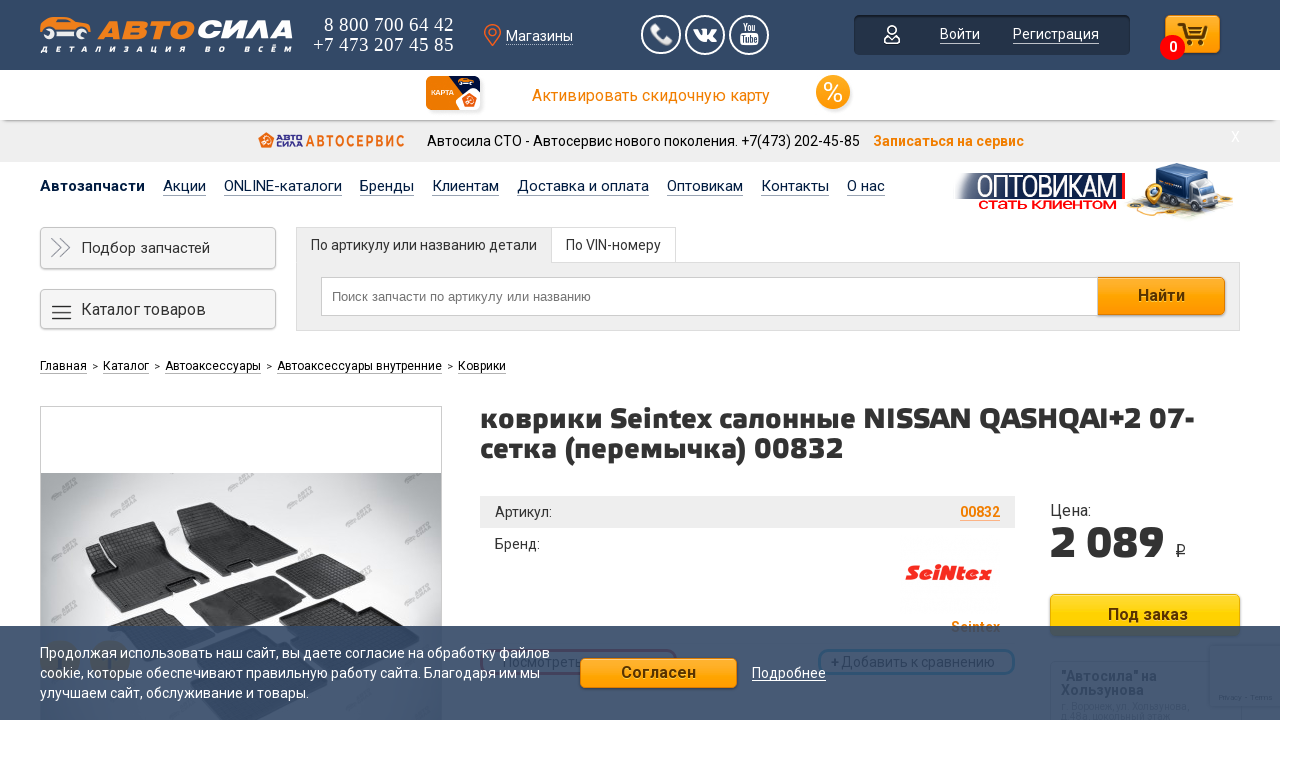

--- FILE ---
content_type: text/html; charset=UTF-8
request_url: https://avsila.ru/catalog/avtoaksessuary/avtoaksessuary-vnutrennie/kovriki/kovriki-seintex-salonnye-nissan-qashqai-2-07-setka-peremychka-00832/
body_size: 23666
content:
<!DOCTYPE html>
<html>

<head>
	<title>коврики Seintex салонные NISSAN QASHQAI+2 07- сетка (перемычка) 00832, цена - купить в Автосиле</title>
	<link href="/bitrix/cache/css/s1/main/page_1666b2672a3a41444963ae621f89c9f7/page_1666b2672a3a41444963ae621f89c9f7_v1.css?17687712975270" type="text/css"  rel="stylesheet" />
<link href="/bitrix/cache/css/s1/main/template_881530da065b5e4ecea8ff39c6d438fd/template_881530da065b5e4ecea8ff39c6d438fd_v1.css?1768771297536759" type="text/css"  data-template-style="true" rel="stylesheet" />


	<meta http-equiv="Content-Type" content="text/html;charset=utf-8" />
	<meta name="viewport" content="width=device-width, initial-scale=1" />
	<meta name="theme-color" content="#344967">
	<link rel="icon" type="image/jpeg" href="/favicon.jpg" />
			<link crossorigin href='https://fonts.googleapis.com/css?family=Roboto:400,700,300,100,900&subset=latin,cyrillic&display=swap' rel='stylesheet' type='text/css'>

	<script type="text/javascript">
		window.time_delay = 0;
		window.ecomLayer = window.ecomLayer || [];
	</script>
	<!--[if lt IE 10]>
		<script type="text/javascript" src="http://cdnjs.cloudflare.com/ajax/libs/jquery-ajaxtransport-xdomainrequest/1.0.1/jquery.xdomainrequest.min.js"></script>
		<![endif]-->
		<script type="text/javascript" src="/bitrix/templates/main/js/jquery-2.1.4.min.js"></script>
		<meta http-equiv="Content-Type" content="text/html; charset=UTF-8" />
<meta name="description" content="коврики Seintex салонные NISSAN QASHQAI+2 07- сетка (перемычка) 00832 купить по выгодной цене в интернет-магазине автозапчастей Автосила" />
<link rel="canonical" href="https://avsila.ru/catalog/avtoaksessuary/avtoaksessuary-vnutrennie/kovriki/kovriki-seintex-salonnye-nissan-qashqai-2-07-setka-peremychka-00832/" />
<link href="/bitrix/cache/css/s1/main/page_1666b2672a3a41444963ae621f89c9f7/page_1666b2672a3a41444963ae621f89c9f7_v1.css?17687712975270" type="text/css"  rel="stylesheet" />
<link href="/bitrix/cache/css/s1/main/template_881530da065b5e4ecea8ff39c6d438fd/template_881530da065b5e4ecea8ff39c6d438fd_v1.css?1768771297536759" type="text/css"  data-template-style="true" rel="stylesheet" />
<script type="text/javascript">if(!window.BX)window.BX={};if(!window.BX.message)window.BX.message=function(mess){if(typeof mess==='object'){for(let i in mess) {BX.message[i]=mess[i];} return true;}};</script>
<script type="text/javascript">(window.BX||top.BX).message({'JS_CORE_LOADING':'Загрузка...','JS_CORE_NO_DATA':'- Нет данных -','JS_CORE_WINDOW_CLOSE':'Закрыть','JS_CORE_WINDOW_EXPAND':'Развернуть','JS_CORE_WINDOW_NARROW':'Свернуть в окно','JS_CORE_WINDOW_SAVE':'Сохранить','JS_CORE_WINDOW_CANCEL':'Отменить','JS_CORE_WINDOW_CONTINUE':'Продолжить','JS_CORE_H':'ч','JS_CORE_M':'м','JS_CORE_S':'с','JSADM_AI_HIDE_EXTRA':'Скрыть лишние','JSADM_AI_ALL_NOTIF':'Показать все','JSADM_AUTH_REQ':'Требуется авторизация!','JS_CORE_WINDOW_AUTH':'Войти','JS_CORE_IMAGE_FULL':'Полный размер'});</script>

<script type="text/javascript" src="/bitrix/js/main/core/core.js?1720015596486439"></script>

<script>BX.setJSList(['/bitrix/js/main/core/core_ajax.js','/bitrix/js/main/core/core_promise.js','/bitrix/js/main/polyfill/promise/js/promise.js','/bitrix/js/main/loadext/loadext.js','/bitrix/js/main/loadext/extension.js','/bitrix/js/main/polyfill/promise/js/promise.js','/bitrix/js/main/polyfill/find/js/find.js','/bitrix/js/main/polyfill/includes/js/includes.js','/bitrix/js/main/polyfill/matches/js/matches.js','/bitrix/js/ui/polyfill/closest/js/closest.js','/bitrix/js/main/polyfill/fill/main.polyfill.fill.js','/bitrix/js/main/polyfill/find/js/find.js','/bitrix/js/main/polyfill/matches/js/matches.js','/bitrix/js/main/polyfill/core/dist/polyfill.bundle.js','/bitrix/js/main/core/core.js','/bitrix/js/main/polyfill/intersectionobserver/js/intersectionobserver.js','/bitrix/js/main/lazyload/dist/lazyload.bundle.js','/bitrix/js/main/polyfill/core/dist/polyfill.bundle.js','/bitrix/js/main/parambag/dist/parambag.bundle.js']);
</script>
<script type="text/javascript">(window.BX||top.BX).message({'LANGUAGE_ID':'ru','FORMAT_DATE':'DD.MM.YYYY','FORMAT_DATETIME':'DD.MM.YYYY HH:MI:SS','COOKIE_PREFIX':'BITRIX_SM','SERVER_TZ_OFFSET':'10800','UTF_MODE':'Y','SITE_ID':'s1','SITE_DIR':'/','USER_ID':'','SERVER_TIME':'1769013900','USER_TZ_OFFSET':'0','USER_TZ_AUTO':'Y','bitrix_sessid':'8795bd8239b7e6383839cd453ec4e13f'});</script>


<script type="text/javascript" src="/bitrix/js/ui/dexie/dist/dexie3.bundle.js?1720013737188902"></script>
<script type="text/javascript" src="/bitrix/js/main/core/core_ls.js?151332784210430"></script>
<script type="text/javascript" src="/bitrix/js/main/core/core_fx.js?151332784216888"></script>
<script type="text/javascript" src="/bitrix/js/main/core/core_frame_cache.js?172001559617037"></script>
<script type="text/javascript">BX.setCSSList(['/bitrix/templates/main/components/bitrix/catalog/my_catalog/style.css','/bitrix/templates/main/css/fonts.css','/bitrix/templates/main/fonts/font-awesome/css/font-awesome.min.css','/bitrix/templates/main/components/bitrix/menu/simple_menu/style.css','/bitrix/templates/.default/components/bitrix/breadcrumb/my_breadcrumbs/style.css','/bitrix/templates/.default/components/bitrix/breadcrumb/mobile_breadcrumbs/style.css','/bitrix/templates/main/components/bitrix/menu/left_menu/style.css','/bitrix/templates/main/css/lightbox.css','/bitrix/templates/main/css/alertify.core.css','/bitrix/templates/main/css/alertify.default.css','/bitrix/templates/main/css/banner.css','/bitrix/templates/main/css/basket.css','/bitrix/templates/main/css/detail_page.css','/bitrix/templates/main/css/item_list_page.css','/bitrix/templates/main/css/news.css','/bitrix/templates/main/css/order.css','/bitrix/templates/main/css/section_list_page.css','/bitrix/templates/main/css/big_help.css','/bitrix/templates/main/css/contacts.css','/bitrix/templates/main/css/brands.css','/bitrix/templates/main/css/other.css','/bitrix/templates/main/css/cabinet.css','/bitrix/templates/main/css/chosen.css','/bitrix/templates/main/css/pvz_table.css','/bitrix/templates/main/css/item_names.css','/bitrix/templates/main/css/laximo.css','/bitrix/templates/main/css/mobile.css','/bitrix/templates/main/template_styles.css']);</script>
<script type='text/javascript' data-skip-moving='true'>window['mpRecaptcha'] = {params: {'recaptchaColor':'light','recaptchaLogoShow':'y','recaptchaSize':'normal','recaptchaBadge':'bottomright','recaptchaLang':'ru'},key: '6LcMirEZAAAAAHuwWd7c24ocIAnj69knZIxHiBMs'};</script>
<script type='text/javascript' data-skip-moving='true'>!function(e,a,c,r,n){function t(c){console.log("realRenderRecaptchaById");var r=a.getElementById(c);if(r&&!(r.className.indexOf("g-recaptcha")<0)&&e.grecaptcha&&!r.children.length){var n=grecaptcha.render(c,{sitekey:"6LcMirEZAAAAAHuwWd7c24ocIAnj69knZIxHiBMs",size:"normal",callback:"onCaptchaVerifynormal"});$(r).attr("data-widgetid",n)}}e.onLoadRenderRecaptcha=function(){for(var a in e[r].args)e[r].args.hasOwnProperty(a)&&t(e[r].args[a][0]);console.log("onLoadRenderRecaptcha"),e[r]=function(e){t(e)}},e[r]=e[r]||function(){var c,n,t;e[r].args=e[r].args||[],e[r].args.push(arguments),n="recaptchaApiLoader",(c=a).getElementById(n)||((t=c.createElement("script")).id=n,t.src="//www.google.com/recaptcha/api.js?hl=ru&onload=onLoadRenderRecaptcha&render=explicit",c.head.appendChild(t))}}(window,document,0,"renderRecaptchaById");</script>
<script type='text/javascript' data-skip-moving='true'>!function(){var e=function(e){for(var a=e;a;)if("form"===(a=a.parentNode).nodeName.toLowerCase())return a;return null},a=function(e){var a=[],t=null,n=!1;void 0!==e&&(n=null!==e),t=n?e.getElementsByTagName("input"):document.getElementsByName("captcha_word");for(var c=0;c<t.length;c++)"captcha_word"===t[c].name&&a.push(t[c]);return a},t=function(e){for(var a=[],t=e.getElementsByTagName("img"),n=0;n<t.length;n++)(/\/bitrix\/tools\/captcha.php\?(captcha_code|captcha_sid)=[^>]*?/i.test(t[n].src)||"captcha"===t[n].id)&&a.push(t[n]);return a},n=function(e){var a="recaptcha-dynamic-"+(new Date).getTime();if(null!==document.getElementById(a)){var t=!1,n=null;do{n=Math.floor(65535*Math.random()),t=null!==document.getElementById(a+n)}while(t);a+=n}var c=document.createElement("div");c.id=a,c.className="g-recaptcha",c.attributes["data-sitekey"]="6LcMirEZAAAAAHuwWd7c24ocIAnj69knZIxHiBMs",e.parentNode&&(e.parentNode.className+=" recaptcha_text",e.parentNode.replaceChild(c,e)),renderRecaptchaById(a)},c=function(e){"function"==typeof $&&$(e).find(".captcha-row label > span").length&&$(e).find(".captcha-row label > span").html(BX.message("RECAPTCHA_TEXT")+' <span class="star">*</span>')},r=function(){for(var r,o,p,i=function(){var t=a(null);if(0===t.length)return[];for(var n=[],c=0;c<t.length;c++){var r=e(t[c]);null!==r&&n.push(r)}return n}(),d=0;d<i.length;d++){var l=i[d],s=a(l);if(0!==s.length){var h=t(l);if(0!==h.length){for(r=0;r<s.length;r++)n(s[r]);for(r=0;r<h.length;r++)o=h[r],p=void 0,p="[data-uri]",o.attributes.src=p,o.style.display="none","src"in o&&(o.parentNode&&(o.parentNode.className+=" recaptcha_tmp_img"),o.src=p);c(l)}}}};document.addEventListener?document.addEventListener("DOMNodeInserted",function(){try{return function(){if("undefined"!=typeof renderRecaptchaById)for(var e=document.getElementsByClassName("g-recaptcha"),a=0;a<e.length;a++){var t=e[a];if(0===t.innerHTML.length){var n=t.id;if("string"==typeof n&&0!==n.length){if("function"==typeof $){var c=$(t).closest(".captcha-row");c.length&&(c.addClass(window.mpRecaptcha.params.recaptchaSize+" logo_captcha_"+window.mpRecaptcha.params.recaptchaLogoShow+" "+window.mpRecaptcha.params.recaptchaBadge),c.find(".captcha_image").addClass("recaptcha_tmp_img"),c.find(".captcha_input").addClass("recaptcha_text"),"invisible"!==window.mpRecaptcha.params.recaptchaSize&&(c.find("input.recaptcha").length||$('<input type="text" class="recaptcha" value="" />').appendTo(c)))}renderRecaptchaById(n)}}}}(),window.renderRecaptchaById&&window.mpRecaptcha&&window.mpRecaptcha.key?(r(),!0):(console.error("Bad captcha keys or module error"),!0)}catch(e){return console.error(e),!0}},!1):console.warn("Your browser does not support dynamic ReCaptcha replacement")}();</script>
<script type="text/javascript">
					(function () {
						"use strict";

						var counter = function ()
						{
							var cookie = (function (name) {
								var parts = ("; " + document.cookie).split("; " + name + "=");
								if (parts.length == 2) {
									try {return JSON.parse(decodeURIComponent(parts.pop().split(";").shift()));}
									catch (e) {}
								}
							})("BITRIX_CONVERSION_CONTEXT_s1");

							if (cookie && cookie.EXPIRE >= BX.message("SERVER_TIME"))
								return;

							var request = new XMLHttpRequest();
							request.open("POST", "/bitrix/tools/conversion/ajax_counter.php", true);
							request.setRequestHeader("Content-type", "application/x-www-form-urlencoded");
							request.send(
								"SITE_ID="+encodeURIComponent("s1")+
								"&sessid="+encodeURIComponent(BX.bitrix_sessid())+
								"&HTTP_REFERER="+encodeURIComponent(document.referrer)
							);
						};

						if (window.frameRequestStart === true)
							BX.addCustomEvent("onFrameDataReceived", counter);
						else
							BX.ready(counter);
					})();
				</script>



<script type="text/javascript" src="/bitrix/templates/main/components/bitrix/catalog/my_catalog/bitrix/catalog.element/.default/script.js?16328258063164"></script>
<script type="text/javascript">var _ba = _ba || []; _ba.push(["aid", "a525aa7618109154182af211f2d6b345"]); _ba.push(["host", "avsila.ru"]); (function() {var ba = document.createElement("script"); ba.type = "text/javascript"; ba.async = true;ba.src = (document.location.protocol == "https:" ? "https://" : "http://") + "bitrix.info/ba.js";var s = document.getElementsByTagName("script")[0];s.parentNode.insertBefore(ba, s);})();</script>


				<script defer data-skip-moving=true src="https://www.google.com/recaptcha/api.js?render=6LfguWgpAAAAAFqpo82M7EEzhNj9AB2Ur5hucnL8"></script>
</head>

<body class="inner_page ">
			<!-- Yandex.Metrika counter -->
<script type="text/javascript" >
   (function(m,e,t,r,i,k,a){m[i]=m[i]||function(){(m[i].a=m[i].a||[]).push(arguments)};
   m[i].l=1*new Date();
   for (var j = 0; j < document.scripts.length; j++) {if (document.scripts[j].src === r) { return; }}
   k=e.createElement(t),a=e.getElementsByTagName(t)[0],k.async=1,k.src=r,a.parentNode.insertBefore(k,a)})
   (window, document, "script", "https://mc.yandex.ru/metrika/tag.js", "ym");

   ym(31279113, "init", {
        clickmap:true,
        trackLinks:true,
        accurateTrackBounce:true,
        webvisor:true,
        trackHash:true,
        ecommerce:"ecomLayer"
   });
</script>
<noscript><div><img src="https://mc.yandex.ru/watch/31279113" style="position:absolute; left:-9999px;" alt="" /></div></noscript>
<!-- /Yandex.Metrika counter -->
					<div class="header">
		<div class="wrapper">
			<a class="mobile_logo" href="/"></a>
			<div class="logo">
				<a href="/">
					<img src="/bitrix/templates/main/images/logo.png" width="253" height="38" alt="Автосила" />
				</a>
			</div>
			<div class="phone">
				<div class="phone-mobile">
					<a href="tel:+78007006442">8 800 700 64 42</a>
					<a href="tel:+74732074585">+7 473 207 45 85</a>
				</div>
				<span>
					8 800 700 64 42				</span>
				<span>
					+7 473 207 45 85				</span>
			</div>
			<div class="phone second_phone">
				<div class="our_shop"><a href="/about/contacts/"><span>Магазины</span></a></div>
			</div>
			<div class="socseti">
				<a class="open_popup callback_but" href="#" data-id="callback"><img src="/bitrix/templates/main/images/handset.png"></a>				<a href="https://vk.com/avtosila" class="vk"><i class="fa fa-vk" aria-hidden="true"></i></a>
				<!--<a href="https://www.facebook.com/avsila.ru/" target="_blank" class="fb"><i class="fa fa-facebook" aria-hidden="true"></i></a>
					<a href="https://www.instagram.com/avtosila_vrn/" target="_blank" class="ins"><i class="fa fa-instagram" aria-hidden="true"></i></a>-->
				<a href="https://www.youtube.com/channel/UC4YlNw-t7EufDOuMGWUD3bw" target="_blank" class="you"><i class="fa fa-youtube" aria-hidden="true"></i></a>
			</div>
			<div class="links">
				<div class="personal">
											<a href="/auth/">Войти</a>
						<a href="/registration/">Регистрация</a>
									</div>
			</div>
			<div class="mobile_link">
									<a href="/auth/" class="cabinet"></a>
					<a href="/registration/">Регистрация</a>
								<div class="clear"></div>
			</div>
			<div class="basket">
				<a href="/basket/" class="basket_count">0</a>
				<a class="basket_action check_top_basket but" data-id="basket_popup" href="/basket/"></a>
			</div>
			<div class="menu-mobile-header">
				<div class="hambergerIcon"></div>
			</div>
			<div class="helper"></div>
			<div class="clear"></div>
		</div>
			</div>
	<div class="cart_link_head">
		<a href="/cart/"></a>
		<div class="img-cart"><img class="img-cart" src="/bitrix/templates/main/images/cart-img.jpg" /></div>
		<p>Активировать скидочную карту</p>
		<div class="img-cart-percent"><img class="img-cart-percent" src="/bitrix/templates/main/images/cart-img-percent.jpg" /></div>
	</div>
	<div class="trends_block">
		<div class="wrapper">
			<div class="trends_block-wrap">
				<div class="trends_block-sto-logo">
					<img src="/upload/logo-horizontal.png" width="150">
				</div>
				<div>
					<span>Автосила СТО - Автосервис нового поколения. +7(473) 202-45-85 <a class="trends_block_link" href="http://avsilasto.ru/" target="_blank">Записаться на сервис</a></span>
				</div>
			</div>
			<span id="close_trends">Х</span>
		</div>
	</div>

	<div class="popup_basket popup  empty_basket" id="basket_popup">
		<div class="fix_basket">
			<div class="wrapper">
				<a href="#" class="close">&nbsp;</a>
				<div class="inner_basket"></div>
			</div>
		</div>
	</div>
	<div class="nav_menu">
		<div class="wrapper">
			<div class="top_menu">
									<div class="auth-mobile">
						<a href="/auth/" class="cabinet">Вход</a>
						<a href="/registration/">Регистрация</a>
					</div>
								<!--'start_frame_cache_LkGdQn'-->
<ul>

			<li class="active"><a href="/catalog/">Автозапчасти</a></li>
		
			<li><a href="/about/actions/">Акции</a></li>
		
			<li><a href="/original-catalogs/">ONLINE-каталоги</a></li>
		
			<li><a href="/brands/">Бренды</a></li>
		
			<li><a href="/for-clients/conditions/">Клиентам</a></li>
		
			<li><a href="/delivery-and-pay/">Доставка и оплата</a></li>
		
			<li><a href="/opt/">Оптовикам</a></li>
		
			<li><a href="/about/contacts/">Контакты</a></li>
		
			<li><a href="/about/">О нас</a></li>
		
	<li class="helper"></li>
</ul>
<!--'end_frame_cache_LkGdQn'-->				<div class="clear"></div>
			</div>
			<div class="button-opt">
				<a href="/opt/" title="Оптовый раздел"><i></i></a>

			</div>
			<!-- <div class="button-opt-2">
					<a href="/opt/" class="bubbly-button">Оптовый раздел</a>
				</div> -->
		</div>
	</div>
			<div class="inner_search_block ">
			<div class="wrapper">
				<div class="button-side">
					<div class="but_request">
						<a href="/auto/vin/?ID=0" class="new_vin_but">Подбор запчастей</a>
					</div>
											<div class="button_side">
							<a href="#" class="show_catalog">Каталог товаров</a>
							<div class="inner_catalog">
																		<div class="catalog_line">
											<a href="/catalog/zapchasti-dlya-otechestvennykh-avtomobiley/">
												<span class="name">Запчасти для отечественных</span>
											</a>
											<div class="drop_menu ">
												<ul>
																											<li><a href="/catalog/zapchasti-dlya-otechestvennykh-avtomobiley/lada-largus/">LADA Largus</a></li>
																												<li><a href="/catalog/zapchasti-dlya-otechestvennykh-avtomobiley/lada-vesta/">LADA Vesta</a></li>
																												<li><a href="/catalog/zapchasti-dlya-otechestvennykh-avtomobiley/vaz-1111-oka/">ВАЗ 1111 (Oka)</a></li>
																												<li><a href="/catalog/zapchasti-dlya-otechestvennykh-avtomobiley/vaz-1117-1119-kalina/">ВАЗ 1117-1119 (Kalina)</a></li>
																										</ul>
												<ul>
																									<li><a href="/catalog/zapchasti-dlya-otechestvennykh-avtomobiley/vaz-2101-2107-classic/">ВАЗ 2101-2107 (Classic)</a></li>
																												<li><a href="/catalog/zapchasti-dlya-otechestvennykh-avtomobiley/vaz-2108-2115-samara/">ВАЗ 2108-2115 (Samara)</a></li>
																												<li><a href="/catalog/zapchasti-dlya-otechestvennykh-avtomobiley/vaz-2110-2112-110/">ВАЗ 2110-2112 (110)</a></li>
																												<li><a href="/catalog/zapchasti-dlya-otechestvennykh-avtomobiley/vaz-2121-2123-niva/">ВАЗ 2121-2123 (Niva)</a></li>
																										</ul>
												<ul>
																									<li><a href="/catalog/zapchasti-dlya-otechestvennykh-avtomobiley/vaz-2170-2172-priora/">ВАЗ 2170-2172 (Priora)</a></li>
																												<li><a href="/catalog/zapchasti-dlya-otechestvennykh-avtomobiley/vaz-2190-granta/">ВАЗ 2190 (Granta)</a></li>
																												<li><a href="/catalog/zapchasti-dlya-otechestvennykh-avtomobiley/gaz-auto/">ГАЗ</a></li>
																												<li><a href="/catalog/zapchasti-dlya-otechestvennykh-avtomobiley/uaz-auto/">УАЗ</a></li>
																										</ul>
												<div class="clear"></div>
											</div>
										</div>
																		<div class="catalog_line">
											<a href="/catalog/avtozapchasti/">
												<span class="name">Автозапчасти</span>
											</a>
											<div class="drop_menu ">
												<ul>
																											<li><a href="/catalog/avtozapchasti/akb/">Аккумуляторные батареи</a></li>
																												<li><a href="/catalog/avtozapchasti/bachki/">Бачки</a></li>
																												<li><a href="/catalog/avtozapchasti/vykhlopnaya-sistema/">Выхлопная система</a></li>
																												<li><a href="/catalog/avtozapchasti/dvigatel-i-osnovnye-elementy-dvigatelya/">Двигатель и основные элементы двигателя</a></li>
																												<li><a href="/catalog/avtozapchasti/detali-salona/">Детали салона</a></li>
																												<li><a href="/catalog/avtozapchasti/krepezh/">Крепеж</a></li>
																												<li><a href="/catalog/avtozapchasti/kuzov-kuzovnye-detali/">Кузов, кузовные детали</a></li>
																										</ul>
												<ul>
																									<li><a href="/catalog/avtozapchasti/moto-akkumulyatory/">Мото аккумуляторы</a></li>
																												<li><a href="/catalog/avtozapchasti/podshipniki-i-roliki/">Подшипники и ролики</a></li>
																												<li><a href="/catalog/avtozapchasti/rulevoe-upravlenie/">Рулевое управление</a></li>
																												<li><a href="/catalog/avtozapchasti/sistema-vpuska/">Система впуска</a></li>
																												<li><a href="/catalog/avtozapchasti/sistema-zazhiganiya/">Система зажигания</a></li>
																												<li><a href="/catalog/avtozapchasti/sistema-okhlazhdeniya/">Система охлаждения</a></li>
																												<li><a href="/catalog/avtozapchasti/sistema-podachi-topliva/">Система подачи топлива</a></li>
																										</ul>
												<ul>
																									<li><a href="/catalog/avtozapchasti/sistema-smazki/">Система смазки</a></li>
																												<li><a href="/catalog/avtozapchasti/tormoznaya-sistema/">Тормозная система</a></li>
																												<li><a href="/catalog/avtozapchasti/transmissiya/">Трансмиссия</a></li>
																												<li><a href="/catalog/avtozapchasti/trosy/">Тросы</a></li>
																												<li><a href="/catalog/avtozapchasti/khodovaya-chast-podveska/">Ходовая часть, подвеска</a></li>
																												<li><a href="/catalog/avtozapchasti/elektrooborudovanie/">Электрооборудование</a></li>
																										</ul>
												<div class="clear"></div>
											</div>
										</div>
																		<div class="catalog_line">
											<a href="/catalog/masla-avtokosmetika-avtokhimiya/">
												<span class="name">Масла, автокосметика, автохимия</span>
											</a>
											<div class="drop_menu ">
												<ul>
																											<li><a href="/catalog/masla-avtokosmetika-avtokhimiya/avtomobilnye-masla/">Автомобильные масла</a></li>
																												<li><a href="/catalog/masla-avtokosmetika-avtokhimiya/avtoshampuni/">Автошампуни</a></li>
																												<li><a href="/catalog/masla-avtokosmetika-avtokhimiya/germetiki/">Герметики</a></li>
																												<li><a href="/catalog/masla-avtokosmetika-avtokhimiya/zhidkost-gur/">Жидкость ГУР</a></li>
																												<li><a href="/catalog/masla-avtokosmetika-avtokhimiya/klei-i-sredstva-dlya-remonta/">Клеи и средства для ремонта</a></li>
																										</ul>
												<ul>
																									<li><a href="/catalog/masla-avtokosmetika-avtokhimiya/kraski-i-rastvoriteli/">Краски и растворители</a></li>
																												<li><a href="/catalog/masla-avtokosmetika-avtokhimiya/omyvateli/">Омыватели</a></li>
																												<li><a href="/catalog/masla-avtokosmetika-avtokhimiya/originalnye-masla/">Оригинальные масла</a></li>
																												<li><a href="/catalog/masla-avtokosmetika-avtokhimiya/ochistiteli/">Очистители</a></li>
																												<li><a href="/catalog/masla-avtokosmetika-avtokhimiya/prisadki/">Присадки</a></li>
																										</ul>
												<ul>
																									<li><a href="/catalog/masla-avtokosmetika-avtokhimiya/smazochnye-sredstva/">Смазочные средства</a></li>
																												<li><a href="/catalog/masla-avtokosmetika-avtokhimiya/sredstva-dlya-ukhoda-za-salonom-i-kuzovom/">Средства для ухода за салоном и кузовом</a></li>
																												<li><a href="/catalog/masla-avtokosmetika-avtokhimiya/tormoznaya-zhidkost/">Тормозная жидкость</a></li>
																												<li><a href="/catalog/masla-avtokosmetika-avtokhimiya/tosol-antifriz/">Тосол, антифриз</a></li>
																										</ul>
												<div class="clear"></div>
											</div>
										</div>
																		<div class="catalog_line">
											<a href="/catalog/akkumulyatory-auto/">
												<span class="name">Аккумуляторы</span>
											</a>
											<div class="drop_menu ">
												<ul>
																									</ul>
												<div class="clear"></div>
											</div>
										</div>
																		<div class="catalog_line">
											<a href="/catalog/shiny-diski/">
												<span class="name">Аксессуары для колес</span>
											</a>
											<div class="drop_menu ">
												<ul>
																											<li><a href="/catalog/shiny-diski/remkomplekty-dlya-shin/">Аксессуары для ремонта шин</a></li>
																												<li><a href="/catalog/shiny-diski/nippelnye-kolpachki/">Вентили и ниппельные колпачки</a></li>
																										</ul>
												<ul>
																									<li><a href="/catalog/shiny-diski/dekorativnye-kolpaki/">Декоративные колпаки</a></li>
																												<li><a href="/catalog/shiny-diski/diski-litye/">Диски литые</a></li>
																										</ul>
												<ul>
																									<li><a href="/catalog/shiny-diski/diski-shtampovannye/">Диски штампованные</a></li>
																												<li><a href="/catalog/shiny-diski/kamery-koles/">Камеры колес</a></li>
																										</ul>
												<div class="clear"></div>
											</div>
										</div>
																		<div class="catalog_line">
											<a href="/catalog/avtoelektronika-i-tekhnika/">
												<span class="name">Автоэлектроника и техника</span>
											</a>
											<div class="drop_menu ">
												<ul>
																											<li><a href="/catalog/avtoelektronika-i-tekhnika/fm-modulyatory/">FM-модуляторы</a></li>
																												<li><a href="/catalog/avtoelektronika-i-tekhnika/avtoventilyatory/">Автовентиляторы</a></li>
																												<li><a href="/catalog/avtoelektronika-i-tekhnika/avtosignalizatsii/">Автосигнализации</a></li>
																												<li><a href="/catalog/avtoelektronika-i-tekhnika/akkumulyatornye-batarei/">Аккумуляторные батареи</a></li>
																												<li><a href="/catalog/avtoelektronika-i-tekhnika/antenny/">Антенны</a></li>
																										</ul>
												<ul>
																									<li><a href="/catalog/avtoelektronika-i-tekhnika/bortovye-kompyutery/">Бортовые компьютеры</a></li>
																												<li><a href="/catalog/avtoelektronika-i-tekhnika/videoregistratory/">Видеорегистраторы</a></li>
																												<li><a href="/catalog/avtoelektronika-i-tekhnika/vneshnie-akkumulyatory/">Внешние аккумуляторы</a></li>
																												<li><a href="/catalog/avtoelektronika-i-tekhnika/navigatsiya-i-svyaz/">Навигация и связь</a></li>
																												<li><a href="/catalog/avtoelektronika-i-tekhnika/parktroniki-i-kamery-zadnego-vida/">Парктроники и камеры заднего вида</a></li>
																										</ul>
												<ul>
																									<li><a href="/catalog/avtoelektronika-i-tekhnika/preobrazovateli-napryazheniya/">Преобразователи напряжения</a></li>
																												<li><a href="/catalog/avtoelektronika-i-tekhnika/pusko-zaryadnye-ustroystva/">Пуско-зарядные устройства</a></li>
																												<li><a href="/catalog/avtoelektronika-i-tekhnika/radar-detektory/">Радар-детекторы</a></li>
																												<li><a href="/catalog/avtoelektronika-i-tekhnika/razvetviteli-prikuri/">Разветвители прикуривателя и зарядные устройства</a></li>
																										</ul>
												<div class="clear"></div>
											</div>
										</div>
																		<div class="catalog_line">
											<a href="/catalog/avtoaksessuary/">
												<span class="name">Автоаксессуары</span>
											</a>
											<div class="drop_menu bottom_menu">
												<ul>
																											<li><a href="/catalog/avtoaksessuary/avtoaksessuary-vnutrennie/">Автоаксессуары внутренние</a></li>
																												<li><a href="/catalog/avtoaksessuary/avtoaksessuary-naruzhnye/">Автоаксессуары наружные</a></li>
																										</ul>
												<ul>
																									<li><a href="/catalog/avtoaksessuary/avtoaksessuary-universalnye-/">Автоаксессуары универсальные </a></li>
																												<li><a href="/catalog/avtoaksessuary/podarochnye-sertifikaty/">Подарочные сертификаты</a></li>
																										</ul>
												<ul>
																									<li><a href="/catalog/avtoaksessuary/prochee/">Прочее</a></li>
																										</ul>
												<div class="clear"></div>
											</div>
										</div>
																		<div class="catalog_line">
											<a href="/catalog/avtoinstrument/">
												<span class="name">Автоинструмент</span>
											</a>
											<div class="drop_menu bottom_menu">
												<ul>
																											<li><a href="/catalog/avtoinstrument/avtoservisnoe-oborudovanie-i-instrument/">Автосервисное оборудование и инструмент</a></li>
																												<li><a href="/catalog/avtoinstrument/izmeritelnyy-instrument/">Измерительный инструмент</a></li>
																												<li><a href="/catalog/avtoinstrument/moechnoe-i-uborochnoe-oborudovanie/">Моечное и уборочное оборудование</a></li>
																										</ul>
												<ul>
																									<li><a href="/catalog/avtoinstrument/osvetitelnoe-oborudovanie/">Осветительное оборудование</a></li>
																												<li><a href="/catalog/avtoinstrument/pnevmaticheskiy-instrument/">Пневматический и электрический инструмент</a></li>
																												<li><a href="/catalog/avtoinstrument/ruchnoy-instrument/">Ручной инструмент</a></li>
																										</ul>
												<ul>
																									<li><a href="/catalog/avtoinstrument/sredstva-individualnoy-zashchity/">Средства индивидуальной защиты</a></li>
																										</ul>
												<div class="clear"></div>
											</div>
										</div>
																		<div class="catalog_line">
											<a href="/catalog/raskhodnye-materialy/">
												<span class="name">Расходные материалы для ТО</span>
											</a>
											<div class="drop_menu bottom_menu">
												<ul>
																											<li><a href="/catalog/raskhodnye-materialy/remni/">Ремни</a></li>
																												<li><a href="/catalog/raskhodnye-materialy/svechi-zazhiganiya/">Свечи зажигания</a></li>
																												<li><a href="/catalog/raskhodnye-materialy/tormoznye-kolodki/">Тормозные колодки</a></li>
																										</ul>
												<ul>
																									<li><a href="/catalog/raskhodnye-materialy/filtry-vozdushnye/">Фильтры воздушные</a></li>
																												<li><a href="/catalog/raskhodnye-materialy/filtry-maslyannye/">Фильтры масляные</a></li>
																												<li><a href="/catalog/raskhodnye-materialy/filtry-salona/">Фильтры салона</a></li>
																										</ul>
												<ul>
																									<li><a href="/catalog/raskhodnye-materialy/toplivnye-filtry/">Фильтры топливные</a></li>
																										</ul>
												<div class="clear"></div>
											</div>
										</div>
																		<div class="catalog_line">
											<a href="/catalog/avtosvet/">
												<span class="name">Автосвет</span>
											</a>
											<div class="drop_menu bottom_menu">
												<ul>
																											<li><a href="/catalog/avtosvet/avtolampy/">Автолампы</a></li>
																												<li><a href="/catalog/avtosvet/dnevnye-hodovye-ogni/">Дневные ходовые огни</a></li>
																												<li><a href="/catalog/avtosvet/korrektory-far/">Корректоры фар</a></li>
																												<li><a href="/catalog/avtosvet/platy-zadnego-fonarya/">Платы заднего фонаря</a></li>
																										</ul>
												<ul>
																									<li><a href="/catalog/avtosvet/podsvetka-nomera/">Подсветка номера</a></li>
																												<li><a href="/catalog/avtosvet/podfarniki/">Подфарники</a></li>
																												<li><a href="/catalog/avtosvet/svetodiody/">Светодиоды</a></li>
																												<li><a href="/catalog/avtosvet/stekla-far/">Стекла фар</a></li>
																										</ul>
												<ul>
																									<li><a href="/catalog/avtosvet/ukazateli-povorota/">Указатели поворота</a></li>
																												<li><a href="/catalog/avtosvet/fary-perednie/">Фары передние</a></li>
																												<li><a href="/catalog/avtosvet/fary-protivotumannye/">Фары противотуманные</a></li>
																												<li><a href="/catalog/avtosvet/fonari-zadnie/">Фонари задние</a></li>
																										</ul>
												<div class="clear"></div>
											</div>
										</div>
																		<div class="catalog_line">
											<a href="/catalog/bezopasnost/">
												<span class="name">Безопасность</span>
											</a>
											<div class="drop_menu bottom_menu">
												<ul>
																											<li><a href="/catalog/bezopasnost/avtokresla/">Автокресла</a></li>
																												<li><a href="/catalog/bezopasnost/aptechki/">Аптечки</a></li>
																												<li><a href="/catalog/bezopasnost/buksirovochnye-trosy/">Буксировочные тросы</a></li>
																										</ul>
												<ul>
																									<li><a href="/catalog/bezopasnost/znaki-avariynoy-ostanovki/">Знаки аварийной остановки</a></li>
																												<li><a href="/catalog/bezopasnost/nabory-avtomobilista/">Наборы автомобилиста</a></li>
																												<li><a href="/catalog/bezopasnost/ognetushiteli/">Огнетушители</a></li>
																										</ul>
												<ul>
																									<li><a href="/catalog/bezopasnost/provoda-prikurivatel/">Провода прикуривателя</a></li>
																												<li><a href="/catalog/bezopasnost/protivootkatnye-upory/">Противооткатные упоры</a></li>
																												<li><a href="/catalog/bezopasnost/remni-i-adaptery-remnya-bezopasnosti/">Ремни и адаптеры ремня безопасности</a></li>
																										</ul>
												<div class="clear"></div>
											</div>
										</div>
																		<div class="catalog_line">
											<a href="/catalog/remni-patrubki-salniki-rti/">
												<span class="name">Ремни, патрубки, сальники...</span>
											</a>
											<div class="drop_menu bottom_menu">
												<ul>
																											<li><a href="/catalog/remni-patrubki-salniki-rti/gofry-provodki/">Гофры проводки</a></li>
																												<li><a href="/catalog/remni-patrubki-salniki-rti/detali-podveski/">Детали подвески</a></li>
																												<li><a href="/catalog/remni-patrubki-salniki-rti/zaglushki/">Заглушки</a></li>
																												<li><a href="/catalog/remni-patrubki-salniki-rti/koltsa-uplotnitelnye/">Кольца уплотнительные</a></li>
																												<li><a href="/catalog/remni-patrubki-salniki-rti/otboyniki/">Отбойники</a></li>
																										</ul>
												<ul>
																									<li><a href="/catalog/remni-patrubki-salniki-rti/patrubki/">Патрубки</a></li>
																												<li><a href="/catalog/remni-patrubki-salniki-rti/podushki/">Подушки</a></li>
																												<li><a href="/catalog/remni-patrubki-salniki-rti/prokladki/">Прокладки</a></li>
																												<li><a href="/catalog/remni-patrubki-salniki-rti/pylniki/">Пыльники</a></li>
																												<li><a href="/catalog/remni-patrubki-salniki-rti/remni-pat/">Ремни</a></li>
																										</ul>
												<ul>
																									<li><a href="/catalog/remni-patrubki-salniki-rti/salniki/">Сальники</a></li>
																												<li><a href="/catalog/remni-patrubki-salniki-rti/uplotniteli/">Уплотнители</a></li>
																												<li><a href="/catalog/remni-patrubki-salniki-rti/shlangi/">Шланги</a></li>
																												<li><a href="/catalog/remni-patrubki-salniki-rti/elastichnye-mufty/">Эластичные муфты</a></li>
																										</ul>
												<div class="clear"></div>
											</div>
										</div>
															</div>
						</div>
									</div>
				<div class="search_side">

					<section class="search-tabs">
						<input id="tab-one" type="radio" name="grp" checked="checked" />
						<label for="tab-one">По артикулу или названию детали</label>
						<div class="search-line">
							<form action="/search/" method="GET">
								<fieldset>
									<div class="search_form">
										<input id="quick-search" AUTOCOMPLETE="off" type="text" name="q" value="" placeholder="Поиск запчасти по артикулу или названию">
										<a href="#" class="but submit">Найти</a>
									</div>
								</fieldset>
							</form>
							<div class="loader-search-2"></div>
						</div>
						<input id="tab-two" type="radio" name="grp" />
						<label for="tab-two">По VIN-номеру</label>
						<div class="search-line">
							<form action="/original-catalogs/vehicles.php" method="GET">
								<fieldset>
									<input type="hidden" name="ft" value="findByVIN" />
									<input type="hidden" name="fssdt" value="" />
									<input type="hidden" name="c" value="" />
									<div class="vin_form">
										<input type="text" name="vin" value="" placeholder="VIN Вашего автомобиля" />
										<a href="#" class="but submit">Найти</a>
									</div>
								</fieldset>
							</form>
						</div>
					</section>
					<div class="quick-search__result-block inner"></div>

					<!-- <div class="form"  id="title-search">
							<div class="label">Поиск:</div>
							<form action="/search/" method="GET">
								<fieldset>
									<input type="text" name="q" value="" placeholder="Введите номер  или название детали" />
									<a class="but submit" href="#" />Поиск</a>
									<div class="clear"></div>
								</fieldset>
							</form>
						</div> -->

				</div>
				<div class="clear"></div>
			</div>
		</div>
		<div class="content inner">
		<div class="wrapper">
													<div class="breadcrumbs"><ul><li class="home"><a href="/">Главная</a><span>></span></li><li><a href="/catalog/" title="Каталог">Каталог</a><span>></span></li><li><a href="/catalog/avtoaksessuary/" title="Автоаксессуары">Автоаксессуары</a><span>></span><div class="b_popup"><a href="/catalog/zapchasti-dlya-otechestvennykh-avtomobiley/lada-vesta/podshipniki-i-roliki-vesta/"> Подшипники и ролики</a><br /><a href="/catalog/zapchasti-dlya-otechestvennykh-avtomobiley/lada-vesta/avtoaksessuary-vesta/">Автоаксессуары</a><br /><a href="/catalog/zapchasti-dlya-otechestvennykh-avtomobiley/lada-vesta/vykhlopnaya-sistema-vesta/">Выхлопная система</a><br /><a href="/catalog/zapchasti-dlya-otechestvennykh-avtomobiley/lada-vesta/raskhodnye-materialy-dlya-to-vesta/">Расходные материалы для ТО</a><br /><a href="/catalog/zapchasti-dlya-otechestvennykh-avtomobiley/lada-vesta/remni-patrubki-salniki-vesta/">Ремни, патрубки, сальники...</a><br /><a href="/catalog/zapchasti-dlya-otechestvennykh-avtomobiley/lada-vesta/sistema-okhlazhdeniya-vesta/">Система охлаждения</a><br /><a href="/catalog/zapchasti-dlya-otechestvennykh-avtomobiley/lada-vesta/tormoznaya-sistema-vesta/">Тормозная система</a><br /><a href="/catalog/zapchasti-dlya-otechestvennykh-avtomobiley/lada-vesta/transmissiya-vesta/">Трансмиссия</a><br /><a href="/catalog/zapchasti-dlya-otechestvennykh-avtomobiley/lada-vesta/khodovaya-chast-podveska-vesta/">Ходовая часть, подвеска</a><br /><a href="/catalog/zapchasti-dlya-otechestvennykh-avtomobiley/lada-vesta/elektrooborudovanie-vesta/">Электрооборудование</a><br /></div></li><li><a href="/catalog/avtoaksessuary/avtoaksessuary-vnutrennie/" title="Автоаксессуары внутренние">Автоаксессуары внутренние</a><span>></span><div class="b_popup"><a href="/catalog/zapchasti-dlya-otechestvennykh-avtomobiley/vaz-2108-2115-samara/avtoaksessuary-samara/avtoaksessuary-naruzhnye-samara/"> Автоаксессуары наружные</a><br /><a href="/catalog/zapchasti-dlya-otechestvennykh-avtomobiley/vaz-2108-2115-samara/avtoaksessuary-samara/avtoaksessuary-vnutrennie-samara/">Автоаксессуары внутренние</a><br /></div></li><li><a href="/catalog/avtoaksessuary/avtoaksessuary-vnutrennie/kovriki/" title="Коврики">Коврики</a><div class="b_popup"><a href="/catalog/avtoaksessuary/avtoaksessuary-vnutrennie/avtokresla2/">Автокресла</a><br /><a href="/catalog/avtoaksessuary/avtoaksessuary-vnutrennie/avtopylesosy/">Автопылесосы</a><br /><a href="/catalog/avtoaksessuary/avtoaksessuary-vnutrennie/avtokholodilniki/">Автохолодильники</a><br /><a href="/catalog/avtoaksessuary/avtoaksessuary-vnutrennie/aksessuary-dlya-kovrikov-eva/">Аксессуары для ковриков EVA</a><br /><a href="/catalog/avtoaksessuary/avtoaksessuary-vnutrennie/aromatizatory/">Ароматизаторы</a><br /><a href="/catalog/avtoaksessuary/avtoaksessuary-vnutrennie/derzhateli-i-stoliki/">Держатели и столики</a><br /><a href="/catalog/avtoaksessuary/avtoaksessuary-vnutrennie/kovriki/">Коврики</a><br /><a href="/catalog/avtoaksessuary/avtoaksessuary-vnutrennie/kovriki-lipuchki/">Коврики-липучки</a><br /><a href="/catalog/avtoaksessuary/avtoaksessuary-vnutrennie/kovry-eva/">Ковры EVA</a><br /><a href="/catalog/avtoaksessuary/avtoaksessuary-vnutrennie/opletki-na-rul/">Оплетки на руль</a><br /><a href="/catalog/avtoaksessuary/avtoaksessuary-vnutrennie/podlokotniki/">Подлокотники</a><br /><a href="/catalog/avtoaksessuary/avtoaksessuary-vnutrennie/ruchki-kpp/">Ручки КПП</a><br /><a href="/catalog/avtoaksessuary/avtoaksessuary-vnutrennie/solntsezashchitnye-ekrany/">Солнцезащитные экраны</a><br /><a href="/catalog/avtoaksessuary/avtoaksessuary-vnutrennie/tonirovochnye-plenki/">Тонировочные пленки</a><br /><a href="/catalog/avtoaksessuary/avtoaksessuary-vnutrennie/utepliteli-dvigatelya/">Утеплители двигателя</a><br /><a href="/catalog/avtoaksessuary/avtoaksessuary-vnutrennie/chekhly-i-nakidki/">Чехлы и накидки</a><br /><a href="/catalog/avtoaksessuary/avtoaksessuary-vnutrennie/shumo-i-vibroizolyatsiya/">Шумо и виброизоляция</a><br /></div></li></ul></div>						<div class="breadcrumbs_mobile"><ul><li><a href="/catalog/avtoaksessuary/avtoaksessuary-vnutrennie/kovriki/" title="Коврики"><span>../</span>Коврики</a></li></ul></div>										<!--'start_frame_cache_XEVOpk'-->
<!--'end_frame_cache_XEVOpk'-->					<div class="clear"></div>
			<!-- Rating@Mail.ru rem -->
<script type="text/javascript">
    var _tmr = _tmr || [];
    _tmr.push({
        type: 'itemView',
        productid: '32811',
        pagetype: 'product',
        list: '1',
        totalvalue: 2089    });
</script>
<!-- Rating@Mail.ru rem -->
<script type="text/javascript">
    window.ecomLayer = window.ecomLayer || [];
    window.ecomLayer.push({
        "ecommerce": {
            "detail": {
                "products": [
                    {
                        "id": 32811,
                        "name": "коврики Seintex салонные NISSAN QASHQAI+2 07- сетка (перемычка) 00832",
                        "price": 2089,
                        "brand": "Seintex",                        "category": "Автоаксессуары/Автоаксессуары внутренние/Коврики",
                    }
                ]
            }
        }
    });
</script>
<div class="catalog_detail_page">
    <div class="top_part">
        <div class="gallery for_icon">
                        <div class="big_picture">
                                    <a href="/upload/resize_cache/iblock/966/900_900_140cd750bba9870f18aada2478b24840a/96688af078bfe90ea80432d8d0e8d47f1320.jpg" class="picture active" rel="lightbox[gallery]" title="коврики Seintex салонные NISSAN QASHQAI+2 07- сетка (перемычка) 00832 [фото: 1]">
						<span class="fix_image">
							<img src="/upload/resize_cache/iblock/966/400_400_140cd750bba9870f18aada2478b24840a/96688af078bfe90ea80432d8d0e8d47f1320.jpg" width="400" height="266" alt="коврики Seintex салонные NISSAN QASHQAI+2 07- сетка (перемычка) 00832"/>
						</span>
                    </a>
                            </div>
                    </div>
        <h1>коврики Seintex салонные NISSAN QASHQAI+2 07- сетка (перемычка) 00832</h1>
        <div class="params">
            <div class="param_lines">
                                    <div class="line ">
                        <div class="name">Артикул:</div>
                        <div class="value">
                                                        <a href="/auto/search/00832/?brand_title=Seintex"
                               target="_blank">
                                                                00832                                                            </a>
                                                </div>
                        <div class="clear"></div>
                    </div>
                                    <div class="line dark brand_line">
                        <div class="name">Бренд:</div>
                        <div class="value">
                            <a href="/brands/seintex/">
                                                                    <img src="/upload/resize_cache/iblock/ea1/100_90_140cd750bba9870f18aada2478b24840a/ea13b57b2c1ad6fc28511efb3c4f00c3.png" width="100" height="79"                                            alt="Seintex"><br/>
                                                                Seintex                            </a>
                        </div>
                        <div class="clear"></div>
                    </div>
                            </div>
                            <a href="#" class="compare_button add2compare" data-id="32811">
                    <span class="icon">+</span>
                    Добавить к сравнению
                </a>
            
                            <!-- <div class="desc">
					<div class="load_crosses" data-id="32811"><div class="loading"></div></div>
				</div> -->
                        <a href="javascript:void(0)" class="analog_button analog_search"
               data-search_article="00832"
               data-brand_title="Seintex" data-id="32811">
                Посмотреть аналоги
            </a>
            <div class="clear"></div>
        </div>
                <div class="buy_form">
            <div class="price ">
                <span class="price_label">Цена:</span>
                                2 089 <span>i</span>
            </div>
                                                <div class="buy">
                        <a href="/auto/search/00832/?brand_title=Seintex"
                           class="but null" data-id="32811" target="_blank">Под заказ</a>
                    </div>
                    
                        <div class="shop_order">
                <div class="info_popup">
                                            <div class="store_line">
                            <div class="left_part">
                                <div class="name">"Автосила" на Хользунова</div>
                                <div class="addr">г. Воронеж, ул. Хользунова, д.48а, цокольный этаж</div>
                            </div>
                            <div class="right_part">
										<span>
											0 шт.
										</span>
                            </div>
                            <div class="clear"></div>
                        </div>
                                            <div class="store_line">
                            <div class="left_part">
                                <div class="name">"Автосила" на Моисеева</div>
                                <div class="addr">г. Воронеж, Моисеева, д. 10</div>
                            </div>
                            <div class="right_part">
										<span>
											0 шт.
										</span>
                            </div>
                            <div class="clear"></div>
                        </div>
                                            <div class="store_line">
                            <div class="left_part">
                                <div class="name">"Автосила" на Ленинском</div>
                                <div class="addr">г. Воронеж, Ленинский пр-т, 15</div>
                            </div>
                            <div class="right_part">
										<span>
											0 шт.
										</span>
                            </div>
                            <div class="clear"></div>
                        </div>
                                            <div class="store_line">
                            <div class="left_part">
                                <div class="name">"Автосила" на Невского</div>
                                <div class="addr">г. Воронеж, ул. Владимира Невского 46/1</div>
                            </div>
                            <div class="right_part">
										<span>
											0 шт.
										</span>
                            </div>
                            <div class="clear"></div>
                        </div>
                                            <div class="store_line">
                            <div class="left_part">
                                <div class="name">"Автосила" на Шишкова</div>
                                <div class="addr">г. Воронеж, улица Шишкова, 146</div>
                            </div>
                            <div class="right_part">
										<span>
											0 шт.
										</span>
                            </div>
                            <div class="clear"></div>
                        </div>
                                            <div class="store_line">
                            <div class="left_part">
                                <div class="name">"Автосила" Ленинский проспект 174</div>
                                <div class="addr">г. Воронеж, Ленинский пр-т, 174</div>
                            </div>
                            <div class="right_part">
										<span>
											0 шт.
										</span>
                            </div>
                            <div class="clear"></div>
                        </div>
                                            <div class="store_line">
                            <div class="left_part">
                                <div class="name">"Автосила" Пеше-Стрелецкая 58к3</div>
                                <div class="addr">г. Воронеж, улица Пеше-Стрелецкая, 58к3</div>
                            </div>
                            <div class="right_part">
										<span>
											0 шт.
										</span>
                            </div>
                            <div class="clear"></div>
                        </div>
                                        <div class="arrow"></div>
                </div>
                                <div class="clear"></div>
            </div>
		</div>
                        <script type="text/javascript">
                var _tmr = _tmr || [];
                _tmr.push({
                    type: 'itemView',
                    productid: '32811',
                    pagetype: 'product',
                    totalvalue: '2089',
                    list: '1'
                });
            </script>
        
        <div class="delivery_block">
            <form action="#" method="POST" class="delivery_form" data-opened="Y"
                                    data-cost="2089">
                <div class="loading"></div>
            </form>
        </div>
        <div class="clear"></div>
    </div>
    <div class="bottom_part">
        <div class="info">
            <div class="tabs_change">
                <div class="tab_head">
                    <ul>
                                                <li class="change_tab actuve"><a href="#">Отзывы</a></li>
                        <li class="change_tab analogs"><a href="#" class="analog_search_link"
                                                          data-search_article="00832"
                                                          data-brand_title="Seintex">Аналоги</a></li>
                    </ul>
                </div>
                <div class="tabs">
                                        <div class="tab active">
                        <div class="reviews_block">
                            <div class="reviews">
                                                                    <div class="empty_reviews">
                                        Отзывов к данному товару нет.<br/><br/>
                                        Вы можете стать первым, для этого заполните форму отзыва и отправьте ее
                                        нам.<br/><br/>
                                        После проверки отзыва он появится здесь.
                                    </div>
                                                            </div>
                            <div class="form">
                                <div class="title">Отправить отзыв</div>
                                <form action="auto_load" method="GET" class="review_form"
                                      data-itemid="32811"></form>
                            </div>
                            <div class="clear"></div>
                        </div>
                    </div>
                    <div class="tab">
                        <div class="description">
                            <div class="loading"></div>
                            <div class="analogs_detail_page" id="analogs_detail_page"></div>
                        </div>
                    </div>
                </div>
            </div>
                    </div>
        <div class="spec_panel">
            <div class="title">Похожие товары</div>
            <div class="spec_holder">
                <div class="spec_inner" data-index="0">
                    <div class="items">
                        <div class="inner">
                                                            <div class="item for_icon">
                                                                        <a href="#" class="compare_but add2compare" data-id="68250">Сравнить
                                        товары</a>
                                    <div class="art ">арт:
                                            <strong>86189</strong></div>
                                    <div class="image">
                                        <div class="image_fix">
                                            <a href="/catalog/avtoaksessuary/avtoaksessuary-vnutrennie/kovriki/kovriki-seintex-salonnye-nissan-pathfinder-iv-14-s-vys-bortom-86189/">
                                                                                                    <img src="/upload/iblock/992/99234e89b3047a4c613da442562e5880.png" width="78" height="60"                                                            alt="коврики Seintex салонные Nissan Pathfinder IV 14- с выс. бортом 86189"/>
                                                                                            </a>
                                        </div>
                                    </div>
                                    <div class="name">
                                        <a href="/catalog/avtoaksessuary/avtoaksessuary-vnutrennie/kovriki/kovriki-seintex-salonnye-nissan-pathfinder-iv-14-s-vys-bortom-86189/">коврики Seintex салонные Nissan Pathfinder IV 14- с выс. бортом 86189</a>
                                    </div>
                                                                                                                    <div class="price  big_price">
                                        1 519 <span>i</span>
                                                                            </div>
                                                                    <div class="buy">
                                                                                    <a href="#" class="but null add2basket"
                                               data-id="68250">Под заказ</a>
                                                                            </div>
                                </div>
                                                            <div class="item for_icon">
                                                                        <a href="#" class="compare_but add2compare" data-id="10017">Сравнить
                                        товары</a>
                                    <div class="art ">арт:
                                            <strong>60214</strong></div>
                                    <div class="image">
                                        <div class="image_fix">
                                            <a href="/catalog/avtoaksessuary/avtoaksessuary-vnutrennie/kovriki/kovriki-eleron-salonnye-chevrolet-cruze-09-soft-60214/">
                                                                                                    <img src="/upload/iblock/992/99234e89b3047a4c613da442562e5880.png" width="78" height="60"                                                            alt="коврики Элерон салонные Chevrolet Cruze 09- SOFT 60214"/>
                                                                                            </a>
                                        </div>
                                    </div>
                                    <div class="name">
                                        <a href="/catalog/avtoaksessuary/avtoaksessuary-vnutrennie/kovriki/kovriki-eleron-salonnye-chevrolet-cruze-09-soft-60214/">коврики Элерон салонные Chevrolet Cruze 09- SOFT 60214</a>
                                    </div>
                                                                        <div class="new_cross">
                                        <div class="show_all">
                                            Chevrolet                                                                                    </div>
                                        <div class="shadow"></div>
                                    </div>
                                                                    <div class="price  ">
                                        1 581 <span>i</span>
                                                                            </div>
                                                                    <div class="buy">
                                                                                    <a href="#" class="but null add2basket"
                                               data-id="10017">Под заказ</a>
                                                                            </div>
                                </div>
                                                            <div class="item for_icon">
                                                                        <a href="#" class="compare_but add2compare" data-id="68238">Сравнить
                                        товары</a>
                                    <div class="art ">арт:
                                            <strong>84890</strong></div>
                                    <div class="image">
                                        <div class="image_fix">
                                            <a href="/catalog/avtoaksessuary/avtoaksessuary-vnutrennie/kovriki/kovriki-seintex-salonnye-nissan-patrol-vi-10-setka-84890/">
                                                                                                    <img src="/upload/iblock/992/99234e89b3047a4c613da442562e5880.png" width="78" height="60"                                                            alt="коврики Seintex салонные Nissan Patrol VI 10- сетка 84890"/>
                                                                                            </a>
                                        </div>
                                    </div>
                                    <div class="name">
                                        <a href="/catalog/avtoaksessuary/avtoaksessuary-vnutrennie/kovriki/kovriki-seintex-salonnye-nissan-patrol-vi-10-setka-84890/">коврики Seintex салонные Nissan Patrol VI 10- сетка 84890</a>
                                    </div>
                                                                                                                    <div class="price  big_price">
                                        1 699 <span>i</span>
                                                                            </div>
                                                                    <div class="buy">
                                                                                    <a href="#" class="but null add2basket"
                                               data-id="68238">Под заказ</a>
                                                                            </div>
                                </div>
                                                            <div class="item for_icon">
                                                                        <a href="#" class="compare_but add2compare" data-id="136327">Сравнить
                                        товары</a>
                                    <div class="art ">арт:
                                            <strong>ACM-PS-61</strong></div>
                                    <div class="image">
                                        <div class="image_fix">
                                            <a href="/catalog/avtoaksessuary/avtoaksessuary-vnutrennie/kovriki/kovriki-airline-salonnye-skoda-rapid-2013-3d-vysokiy-bort-polimer-chern-kompl-4-sht-acm-ps-61/">
                                                                                                    <img src="/upload/resize_cache/iblock/2d0/180_180_140cd750bba9870f18aada2478b24840a/2d004c104722a30282f1fd7bef320642.jpg" width="180" height="180"                                                            alt="коврики AIRLINE салонные Skoda Rapid (2013-) 3D, высокий борт, полимер, черн. компл. 4 шт ACM-PS-61"/>
                                                                                            </a>
                                        </div>
                                    </div>
                                    <div class="name">
                                        <a href="/catalog/avtoaksessuary/avtoaksessuary-vnutrennie/kovriki/kovriki-airline-salonnye-skoda-rapid-2013-3d-vysokiy-bort-polimer-chern-kompl-4-sht-acm-ps-61/">коврики AIRLINE салонные Skoda Rapid (2013-) 3D, высокий борт, полимер, черн. компл. 4 шт ACM-PS-61</a>
                                    </div>
                                                                        <div class="new_cross">
                                        <div class="show_all">
                                            Skoda                                                                                    </div>
                                        <div class="shadow"></div>
                                    </div>
                                                                    <div class="price  ">
                                        1 994 <span>i</span>
                                                                            </div>
                                                                    <div class="buy">
                                                                                    <a href="#" class="but null add2basket"
                                               data-id="136327">Под заказ</a>
                                                                            </div>
                                </div>
                                                            <div class="item for_icon">
                                                                        <a href="#" class="compare_but add2compare" data-id="132808">Сравнить
                                        товары</a>
                                    <div class="art ">арт:
                                            <strong>86314</strong></div>
                                    <div class="image">
                                        <div class="image_fix">
                                            <a href="/catalog/avtoaksessuary/avtoaksessuary-vnutrennie/kovriki/kovriki-seintex-salonnye-kia-sportage-iv-3d-chernye-86314/">
                                                                                                    <img src="/upload/iblock/992/99234e89b3047a4c613da442562e5880.png" width="78" height="60"                                                            alt="коврики Seintex салонные KIA SPORTAGE IV 3D черные 86314"/>
                                                                                            </a>
                                        </div>
                                    </div>
                                    <div class="name">
                                        <a href="/catalog/avtoaksessuary/avtoaksessuary-vnutrennie/kovriki/kovriki-seintex-salonnye-kia-sportage-iv-3d-chernye-86314/">коврики Seintex салонные KIA SPORTAGE IV 3D черные 86314</a>
                                    </div>
                                                                        <div class="new_cross">
                                        <div class="show_all">
                                            Kia                                                                                    </div>
                                        <div class="shadow"></div>
                                    </div>
                                                                    <div class="price  ">
                                        2 579 <span>i</span>
                                                                            </div>
                                                                    <div class="buy">
                                                                                    <a href="#" class="but null add2basket"
                                               data-id="132808">Под заказ</a>
                                                                            </div>
                                </div>
                                                        <div class="clear"></div>
                        </div>
                    </div>
                </div>
            </div>
                            <a href="#" class="left"> </a>
                <a href="#" class="right"> </a>
                    </div>
        <div class="clear"></div>
    </div>
</div>									</div>
											<div class="items spec_tabs on_detail">
							<div class="wrapper">
								<div class="spec_man">
									<a href="#" class="active">Спецпредложения</a>
									<a href="#">Новинки</a>
									<a href="#">Хиты продаж</a>
								</div>
								<div class="inner">
																			<div class="spec_tabs">
																							<div class="tab active">
																											<div class="item for_icon init">
																																<a href="#" class="icon sale"></a>
																																<a href="#" class="compare_but add2compare" data-id="750">Сравнить товары</a>
															<div class="art ">арт: <strong>SA-200-02</strong></div>
															<div class="image">
																<div class="image_fix">
																	<a href="/catalog/bezopasnost/provoda-prikurivatel/provoda-prikurivaniya-6/">
																																					<img src="/upload/resize_cache/iblock/580/180_180_140cd750bba9870f18aada2478b24840a/58038ce3625df0e63e177ece373af6db.jpg" width="180" height="180" alt="провода прикуривания AIRLINE PRO SA-200-02, 2 метра, медь 8мм, силикон, в упак. с сумкой" />
																																			</a>
																</div>
															</div>
															<div class="name">
																<a href="/catalog/bezopasnost/provoda-prikurivatel/provoda-prikurivaniya-6/">провода прикуривания AIRLINE PRO SA-200-02, 2 метра, медь 8мм, силикон, в упак. с сумкой</a>
															</div>
																																													<div class="price  big_price">
																1 406 <span>i</span>
																															</div>
															<div class="buy">
																<a href="#" class="but  add2basket" data-id="750">Купить</a>
															</div>
														</div>
																											<div class="item for_icon init">
																																<a href="#" class="icon sale"></a>
																																<a href="#" class="compare_but add2compare" data-id="132985">Сравнить товары</a>
															<div class="art ">арт: <strong>SC 1814</strong></div>
															<div class="image">
																<div class="image_fix">
																	<a href="/catalog/avtozapchasti/elektrooborudovanie/katushki-zazhiganiya/katushka-startvolt-vag-polo-sedan-11-golf-v-03-1-4i-1-4t-sc-1814/">
																																					<img src="/upload/resize_cache/iblock/8e5/180_180_140cd750bba9870f18aada2478b24840a/8e5fc64ffd41bbd51e7538c8b67bc1d1.jpg" width="180" height="180" alt="катушка STARTVOLT VAG Polo Sedan (11-)/Golf V (03-)1.4i/1.4T SC 1814" />
																																			</a>
																</div>
															</div>
															<div class="name">
																<a href="/catalog/avtozapchasti/elektrooborudovanie/katushki-zazhiganiya/katushka-startvolt-vag-polo-sedan-11-golf-v-03-1-4i-1-4t-sc-1814/">катушка STARTVOLT VAG Polo Sedan (11-)/Golf V (03-)1.4i/1.4T SC 1814</a>
															</div>
																																	<div class="new_cross">
																			<div class="show_all">
																	Volkswagen, Skoda																																</div>
																	<div class="shadow"></div>
																</div>
																														<div class="price  ">
																2 199 <span>i</span>
																															</div>
															<div class="buy">
																<a href="#" class="but  add2basket" data-id="132985">Купить</a>
															</div>
														</div>
																											<div class="item for_icon init">
																																<a href="#" class="icon sale"></a>
																																<a href="#" class="compare_but add2compare" data-id="69072">Сравнить товары</a>
															<div class="art ">арт: <strong>KR-183</strong></div>
															<div class="image">
																<div class="image_fix">
																	<a href="/catalog/masla-avtokosmetika-avtokhimiya/sredstva-dlya-ukhoda-za-salonom-i-kuzovom/razmorazhivatel-zamkov-kerry-75-ml-s-silikonom-vo-flakone-s-dozatorom-kr-183/">
																																					<img src="/upload/resize_cache/iblock/933/180_180_140cd750bba9870f18aada2478b24840a/933ae967707b9d5f6194912e54d97cd5.jpg" width="180" height="180" alt="размораживатель замков Kerry 60 мл с силиконом во флаконе с дозатором KR-183" />
																																			</a>
																</div>
															</div>
															<div class="name">
																<a href="/catalog/masla-avtokosmetika-avtokhimiya/sredstva-dlya-ukhoda-za-salonom-i-kuzovom/razmorazhivatel-zamkov-kerry-75-ml-s-silikonom-vo-flakone-s-dozatorom-kr-183/">размораживатель замков Kerry 60 мл с силиконом во флаконе с дозатором KR-183</a>
															</div>
																																													<div class="price  big_price">
																119 <span>i</span>
																															</div>
															<div class="buy">
																<a href="#" class="but  add2basket" data-id="69072">Купить</a>
															</div>
														</div>
																											<div class="item for_icon init">
																																<a href="#" class="icon sale"></a>
																																<a href="#" class="compare_but add2compare" data-id="3204">Сравнить товары</a>
															<div class="art ">арт: <strong>SC 0108</strong></div>
															<div class="image">
																<div class="image_fix">
																	<a href="/catalog/avtozapchasti/elektrooborudovanie/katushki-zazhiganiya/katushka-startvolt-dlya-a-m-2108-21099-maslyanaya-sc-0108/">
																																					<img src="/upload/resize_cache/iblock/214/180_180_140cd750bba9870f18aada2478b24840a/21470fa53b416f58c3a6c805876a1908.jpg" width="180" height="180" alt="катушка STARTVOLT 2108-21099 (масляная)  SC 0108" />
																																			</a>
																</div>
															</div>
															<div class="name">
																<a href="/catalog/avtozapchasti/elektrooborudovanie/katushki-zazhiganiya/katushka-startvolt-dlya-a-m-2108-21099-maslyanaya-sc-0108/">катушка STARTVOLT 2108-21099 (масляная)  SC 0108</a>
															</div>
																																	<div class="new_cross">
																			<div class="show_all">
																	ВАЗ 2108, ВАЗ 21099, ВАЗ 2109																																</div>
																	<div class="shadow"></div>
																</div>
																														<div class="price  ">
																1 299 <span>i</span>
																															</div>
															<div class="buy">
																<a href="#" class="but  add2basket" data-id="3204">Купить</a>
															</div>
														</div>
																											<div class="item for_icon init">
																																<a href="#" class="icon sale"></a>
																																<a href="#" class="compare_but add2compare" data-id="219">Сравнить товары</a>
															<div class="art ">арт: <strong>SC 0901</strong></div>
															<div class="image">
																<div class="image_fix">
																	<a href="/catalog/avtozapchasti/elektrooborudovanie/katushki-zazhiganiya/katushka-startvolt-dlya-a-m-lada-largus-12-renault-logan-04-duster-10-8v-224336134r-sc-0901/">
																																					<img src="/upload/resize_cache/iblock/74d/180_180_140cd750bba9870f18aada2478b24840a/74d8244127705ac786af6e2697a85b32.jpg" width="180" height="180" alt="катушка STARTVOLT Lada Largus (12-)/Renault Logan (04-)/Duster (10-) 8V (224336134R) SC 0901" />
																																			</a>
																</div>
															</div>
															<div class="name">
																<a href="/catalog/avtozapchasti/elektrooborudovanie/katushki-zazhiganiya/katushka-startvolt-dlya-a-m-lada-largus-12-renault-logan-04-duster-10-8v-224336134r-sc-0901/">катушка STARTVOLT Lada Largus (12-)/Renault Logan (04-)/Duster (10-) 8V (224336134R) SC 0901</a>
															</div>
																																	<div class="new_cross">
																			<div class="show_all">
																	Renault, LADA LARGUS																																</div>
																	<div class="shadow"></div>
																</div>
																														<div class="price  ">
																2 299 <span>i</span>
																															</div>
															<div class="buy">
																<a href="#" class="but  add2basket" data-id="219">Купить</a>
															</div>
														</div>
																									</div>
																							<div class="tab ">
																									</div>
																							<div class="tab ">
																											<div class="item for_icon ">
																																<a href="#" class="icon hit"></a>
																																<a href="#" class="compare_but add2compare" data-id="63053">Сравнить товары</a>
															<div class="art ">арт: <strong>162622</strong></div>
															<div class="image">
																<div class="image_fix">
																	<a href="/catalog/masla-avtokosmetika-avtokhimiya/avtomobilnye-masla/maslo-motornoe-zic-a-10w-40-4l-p-sint/">
																																					<img src="/upload/resize_cache/iblock/7ed/180_180_140cd750bba9870f18aada2478b24840a/7ed3f93aa9e3915f0ba9b4e7a1e08c5a.jpg" width="180" height="180" alt="масло моторное ZIC X5 10W-40 4л п/синт." />
																																			</a>
																</div>
															</div>
															<div class="name">
																<a href="/catalog/masla-avtokosmetika-avtokhimiya/avtomobilnye-masla/maslo-motornoe-zic-a-10w-40-4l-p-sint/">масло моторное ZIC X5 10W-40 4л п/синт.</a>
															</div>
																																													<div class="price  big_price">
																2 999 <span>i</span>
																															</div>
															<div class="buy">
																<a href="#" class="but  add2basket" data-id="63053">Купить</a>
															</div>
														</div>
																											<div class="item for_icon ">
																																<a href="#" class="icon hit"></a>
																																<a href="#" class="compare_but add2compare" data-id="145057">Сравнить товары</a>
															<div class="art ">арт: <strong>AT-25-38</strong></div>
															<div class="image">
																<div class="image_fix">
																	<a href="/catalog/avtoinstrument/ruchnoy-instrument/nabor-instr-airline-universalnyy-25-predmetov-seryy-plast-keys-at-25-38/">
																																					<img src="/upload/resize_cache/iblock/ed0/180_180_140cd750bba9870f18aada2478b24840a/ed0701ae68bb387b05aa5370d234115d.jpg" width="180" height="180" alt="набор инстр. AIRLINE универсальный 25 предметов, серый пласт.кейс AT-25-38" />
																																			</a>
																</div>
															</div>
															<div class="name">
																<a href="/catalog/avtoinstrument/ruchnoy-instrument/nabor-instr-airline-universalnyy-25-predmetov-seryy-plast-keys-at-25-38/">набор инстр. AIRLINE универсальный 25 предметов, серый пласт.кейс AT-25-38</a>
															</div>
																																													<div class="price  big_price">
																6 699 <span>i</span>
																															</div>
															<div class="buy">
																<a href="#" class="but  add2basket" data-id="145057">Купить</a>
															</div>
														</div>
																											<div class="item for_icon ">
																																<a href="#" class="icon hit"></a>
																																<a href="#" class="compare_but add2compare" data-id="146268">Сравнить товары</a>
															<div class="art ">арт: <strong>AR-BAG-02</strong></div>
															<div class="image">
																<div class="image_fix">
																	<a href="/catalog/avtoaksessuary/avtoaksessuary-universalnye-/prochie-aksessuary/organayzer-sumka-dorozhnaya-airline-bolsh-54-29-20-sm-chern-oranzh-ar-bag-02/">
																																					<img src="/upload/resize_cache/iblock/7d4/180_180_140cd750bba9870f18aada2478b24840a/7d415a79bf7f4f61f4f755b5fcf4e19d.jpg" width="180" height="180" alt="органайзер (сумка дорожная) AIRLINE больш. 54*29*20 см, черн./оранж. AR-BAG-02" />
																																			</a>
																</div>
															</div>
															<div class="name">
																<a href="/catalog/avtoaksessuary/avtoaksessuary-universalnye-/prochie-aksessuary/organayzer-sumka-dorozhnaya-airline-bolsh-54-29-20-sm-chern-oranzh-ar-bag-02/">органайзер (сумка дорожная) AIRLINE больш. 54*29*20 см, черн./оранж. AR-BAG-02</a>
															</div>
																																													<div class="price  big_price">
																1 088 <span>i</span>
																															</div>
															<div class="buy">
																<a href="#" class="but  add2basket" data-id="146268">Купить</a>
															</div>
														</div>
																											<div class="item for_icon ">
																																<a href="#" class="icon hit"></a>
																																<a href="#" class="compare_but add2compare" data-id="123524">Сравнить товары</a>
															<div class="art ">арт: <strong>614503</strong></div>
															<div class="image">
																<div class="image_fix">
																	<a href="/catalog/masla-avtokosmetika-avtokhimiya/tosol-antifriz/antifriz-sintec-lux-g12-5-l-krasno-oranzhevyy/">
																																					<img src="/upload/resize_cache/iblock/681/180_180_140cd750bba9870f18aada2478b24840a/681658fc8effd7c8de5916b1bc5e62e6.jpg" width="180" height="180" alt="антифриз Sintec LUX G12+  5 кг (красно-оранжевый) 614500/800555/614503" />
																																			</a>
																</div>
															</div>
															<div class="name">
																<a href="/catalog/masla-avtokosmetika-avtokhimiya/tosol-antifriz/antifriz-sintec-lux-g12-5-l-krasno-oranzhevyy/">антифриз Sintec LUX G12+  5 кг (красно-оранжевый) 614500/800555/614503</a>
															</div>
																																													<div class="price  big_price">
																1 149 <span>i</span>
																															</div>
															<div class="buy">
																<a href="#" class="but  add2basket" data-id="123524">Купить</a>
															</div>
														</div>
																											<div class="item for_icon ">
																																<a href="#" class="icon hit"></a>
																																<a href="#" class="compare_but add2compare" data-id="155347">Сравнить товары</a>
															<div class="art ">арт: <strong>KR-908-3</strong></div>
															<div class="image">
																<div class="image_fix">
																	<a href="/catalog/masla-avtokosmetika-avtokhimiya/sredstva-dlya-ukhoda-za-salonom-i-kuzovom/polirol-ochistitel-plastika-salona-kerry-335-ml-glyantsevyy-fresh-aerozol-kr-908-3/">
																																					<img src="/upload/resize_cache/iblock/7ec/180_180_140cd750bba9870f18aada2478b24840a/7ec52e2afb24d661a040a52799d86d63.jpg" width="180" height="180" alt="полироль-очиститель пластика салона Kerry 335 мл глянцевый (фреш) (аэрозоль) KR-908-3" />
																																			</a>
																</div>
															</div>
															<div class="name">
																<a href="/catalog/masla-avtokosmetika-avtokhimiya/sredstva-dlya-ukhoda-za-salonom-i-kuzovom/polirol-ochistitel-plastika-salona-kerry-335-ml-glyantsevyy-fresh-aerozol-kr-908-3/">полироль-очиститель пластика салона Kerry 335 мл глянцевый (фреш) (аэрозоль) KR-908-3</a>
															</div>
																																													<div class="price  big_price">
																264 <span>i</span>
																															</div>
															<div class="buy">
																<a href="#" class="but  add2basket" data-id="155347">Купить</a>
															</div>
														</div>
																									</div>
																					</div>
																		<div class="clear"></div>
								</div>
							</div>
						</div>
											<div class="wrapper">
							</div>
		</div>
		<div class="gray_block">
			<div class="wrapper">
				<p class="gray_block_title"><a href="#" class="open_popup" data-id="callback_errors"><b>Нашли ошибку?</b></a></p>
				<p class="gray_block_text">Сообщите  нам в форме обратной связи </p>
			</div>
		</div>
		<div class="footer">
			<div class="wrapper">
				<div class="info">
					<div class="left_part">
						<div class="menu">
							<div class="title">Каталог товаров</div>
							<ul>
																			<li>
												<a href="/catalog/zapchasti-dlya-otechestvennykh-avtomobiley/">Запчасти для отечественных</a>
											</li>
																					<li>
												<a href="/catalog/avtozapchasti/">Автозапчасти</a>
											</li>
																					<li>
												<a href="/catalog/masla-avtokosmetika-avtokhimiya/">Масла, автокосметика, автохимия</a>
											</li>
																					<li>
												<a href="/catalog/akkumulyatory-auto/">Аккумуляторы</a>
											</li>
																					<li>
												<a href="/catalog/shiny-diski/">Аксессуары для колес</a>
											</li>
																					<li>
												<a href="/catalog/avtoelektronika-i-tekhnika/">Автоэлектроника и техника</a>
											</li>
																					<li>
												<a href="/catalog/avtoaksessuary/">Автоаксессуары</a>
											</li>
																					<li>
												<a href="/catalog/avtoinstrument/">Автоинструмент</a>
											</li>
																					<li>
												<a href="/catalog/raskhodnye-materialy/">Расходные материалы для ТО</a>
											</li>
																					<li>
												<a href="/catalog/avtosvet/">Автосвет</a>
											</li>
																					<li>
												<a href="/catalog/bezopasnost/">Безопасность</a>
											</li>
																					<li>
												<a href="/catalog/remni-patrubki-salniki-rti/">Ремни, патрубки, сальники...</a>
											</li>
																	</ul>
						</div>
						<div class="menu">
							<div class="title">Информация</div>
							<!--'start_frame_cache_g8taYv'-->
<ul>

			<li><a href="/personal/">Личный кабинет</a></li>
		
			<li><a href="/delivery-and-pay/">Доставка</a></li>
		
			<li><a href="/delivery-and-pay/">Оплата</a></li>
		
			<li><a href="/for-clients/conditions/">Условия обслуживания</a></li>
		
			<li><a href="/for-clients/discount-program/">Дисконтная программа</a></li>
		
			<li><a href="https://avsila.ru/opt/">Юридическим лицам</a></li>
		
			<li><a href="/about/news/">Новости</a></li>
		
			<li><a href="/about/articles/">Статьи</a></li>
		
			<li><a href="/about/faq/">Вопросы и ответы</a></li>
		
			<li><a href="/cart/">Активация скидочной карты</a></li>
		
	<li class="helper"></li>
</ul>
<!--'end_frame_cache_g8taYv'-->						</div>
						<div class="menu">
							<div class="title">О компании</div>
							<!--'start_frame_cache_rIpOz9'-->
<ul>

			<li class="active"><a href="/catalog/">Автозапчасти</a></li>
		
			<li><a href="/about/actions/">Акции</a></li>
		
			<li><a href="/original-catalogs/">ONLINE-каталоги</a></li>
		
			<li><a href="/brands/">Бренды</a></li>
		
			<li><a href="/for-clients/conditions/">Клиентам</a></li>
		
			<li><a href="/delivery-and-pay/">Доставка и оплата</a></li>
		
			<li><a href="/opt/">Оптовикам</a></li>
		
			<li><a href="/about/contacts/">Контакты</a></li>
		
			<li><a href="/about/">О нас</a></li>
		
	<li class="helper"></li>
</ul>
<!--'end_frame_cache_rIpOz9'-->						</div>
						<div class="clear"></div>
					</div>
					<div class="right_part">
						<div class="search">
							<form action="/search/" method="GET">
								<fieldset>
									<input type="text" name="q" placeholder="Что ищем?" />
									<a href="#" class="but submit"></a>
									<div class="clear"></div>
								</fieldset>
							</form>
						</div>
						<div class="phones">
							<div class="phone">
								8 800 700 64 42							</div>
							<div class="phone">
								+7 473 207 45 85							</div>
						</div>
						<div class="socials">
						 	<div class="share42init"></div>
						</div>
						<div class="comodo">
							<div class="delivery">
								<a href="/delivery-and-pay/">
									<img src="/bitrix/templates/main/images/pochta_spsr.png" alt="Почта России и СПСР" />
								</a>
							</div>
							<div class="pay_cards">
								<a href="/delivery-and-pay/">
									<img src="/bitrix/templates/main/images/visa_mastercard.png" width="126" height="40" alt="Способы оплаты: Visa и Vastercard" />
								</a>
							</div>

							<div class="pay_cards">
								<a href="/delivery-and-pay/">
									<img src="/bitrix/templates/main/images/card-world.png"  alt="Способы оплаты: карта МИР" />
								</a>
							</div>
							<div>
																<a href="https://www.instantssl.com" id="comodoTL">SSL Certificate</a>
							</div>
							<div class="clear"></div>
						</div>
						<div class="project_rf">
							<noindex><a href="https://xn--b1aedfedwqbdfbnzkf0oe.xn--p1ai/" target="_blank" rel="nofollow"><img src="/bitrix/templates/main/images/proizvoditelnost.png"></a></noindex>
						</div>
					</div>
					<div class="clear"></div>
				</div>
				<div class="brands">
													<a href="/brands/luzar/" class="brand">
									<span class="fix_brand">
										<img src="/upload/resize_cache/iblock/0f3/155_70_140cd750bba9870f18aada2478b24840a/izaj9bc0a6wbtu0ogrs48amtqckbxc8l.png" width="155" height="46" alt="Luzar" >
									</span>
								</a>
															<a href="/brands/belmag/" class="brand">
									<span class="fix_brand">
										<img src="/upload/resize_cache/iblock/dc4/155_70_140cd750bba9870f18aada2478b24840a/dc479fc4e3846725d6af708ce49c30bc.png" width="63" height="70" alt="Белмаг" >
									</span>
								</a>
															<a href="/brands/airline/" class="brand">
									<span class="fix_brand">
										<img src="/upload/resize_cache/iblock/77f/155_70_140cd750bba9870f18aada2478b24840a/ofndqfgdobz5x43ue200edotanswd479.png" width="155" height="34" alt="Airline" >
									</span>
								</a>
															<a href="/brands/trialli/" class="brand">
									<span class="fix_brand">
										<img src="/upload/resize_cache/iblock/83f/155_70_140cd750bba9870f18aada2478b24840a/xk5s4q2fhf3a7di3qz99wgqm4bka935k.png" width="121" height="70" alt="Trialli" >
									</span>
								</a>
															<a href="/brands/krafttech/" class="brand">
									<span class="fix_brand">
										<img src="/upload/resize_cache/iblock/25c/155_70_140cd750bba9870f18aada2478b24840a/25cf269545c1516d19e5f0f9ee96b10e.png" width="155" height="37" alt="Krafttech" >
									</span>
								</a>
															<a href="/brands/rosteco/" class="brand">
									<span class="fix_brand">
										<img src="/upload/resize_cache/iblock/ee9/155_70_140cd750bba9870f18aada2478b24840a/ee9c23f4b2e5c192b1eca18bceda49fc.png" width="70" height="70" alt="Rosteco" >
									</span>
								</a>
															<a href="/brands/nachalo/" class="brand">
									<span class="fix_brand">
										<img src="/upload/resize_cache/iblock/967/155_70_140cd750bba9870f18aada2478b24840a/967b3738a8b5acac46bf2f9efe5e3b50.png" width="125" height="70" alt="Начало" >
									</span>
								</a>
															<a href="/brands/brt/" class="brand">
									<span class="fix_brand">
										<img src="/upload/resize_cache/iblock/3ae/155_70_140cd750bba9870f18aada2478b24840a/3aedc0fba0ae5dc30eb6fcea7fb9286e.png" width="155" height="52" alt="БРТ" >
									</span>
								</a>
															<a href="/brands/adr/" class="brand">
									<span class="fix_brand">
										<img src="/upload/resize_cache/iblock/6dc/155_70_140cd750bba9870f18aada2478b24840a/6dcb339a062f0e40a599a7701f7cff8c.png" width="68" height="70" alt="ADR" >
									</span>
								</a>
															<a href="/brands/skyway/" class="brand">
									<span class="fix_brand">
										<img src="/upload/resize_cache/iblock/e52/155_70_140cd750bba9870f18aada2478b24840a/e52800ae0ead001d602741b6ac808279.png" width="155" height="40" alt="Skyway" >
									</span>
								</a>
															<a href="/brands/startvolt/" class="brand">
									<span class="fix_brand">
										<img src="/upload/resize_cache/iblock/2a4/155_70_140cd750bba9870f18aada2478b24840a/2a4197529dcf10ee0cb13a105c83131a.png" width="131" height="70" alt="STARTVOLT" >
									</span>
								</a>
															<a href="/brands/kzate/" class="brand">
									<span class="fix_brand">
										<img src="/upload/resize_cache/iblock/b06/155_70_140cd750bba9870f18aada2478b24840a/b06becadcfc549247490a21240502243.png" width="70" height="70" alt="КЗАТЭ" >
									</span>
								</a>
															<a href="/brands/cbd/" class="brand">
									<span class="fix_brand">
										<img src="/upload/resize_cache/iblock/a7a/155_70_140cd750bba9870f18aada2478b24840a/a7a3e514cc563672ec4e874467194d4b.png" width="155" height="25" alt="CBD" >
									</span>
								</a>
															<a href="/brands/hola/" class="brand">
									<span class="fix_brand">
										<img src="/upload/resize_cache/iblock/63c/155_70_140cd750bba9870f18aada2478b24840a/f2n4j14lohet5evvsu1p6o63dk98h36f.jpg" width="70" height="70" alt="Hola" >
									</span>
								</a>
															<a href="/brands/ween/" class="brand">
									<span class="fix_brand">
										<img src="/upload/resize_cache/iblock/cc6/155_70_140cd750bba9870f18aada2478b24840a/cc6b350303eb8bfa2e3c56654a3f3d97.PNG" width="155" height="38" alt="Ween" >
									</span>
								</a>
															<a href="/brands/hyundai-xteer/" class="brand">
									<span class="fix_brand">
										<img src="/upload/resize_cache/iblock/b6b/155_70_140cd750bba9870f18aada2478b24840a/b6b7f6dfa8221b05c75c1f793db3bc94.png" width="155" height="62" alt="HYUNDAI XTeer" >
									</span>
								</a>
															<a href="/brands/idemitsu/" class="brand">
									<span class="fix_brand">
										<img src="/upload/resize_cache/iblock/3bf/155_70_140cd750bba9870f18aada2478b24840a/3bf1f7813ade9d8aa4500c1d88ed52db.png" width="155" height="42" alt="Idemitsu" >
									</span>
								</a>
															<a href="/brands/sevi/" class="brand">
									<span class="fix_brand">
										<img src="/upload/resize_cache/iblock/a6a/155_70_140cd750bba9870f18aada2478b24840a/5qp11yygny2wel353ku7soz1phstuari.jpg" width="70" height="70" alt="SEVI" >
									</span>
								</a>
															<a href="/brands/cs-20/" class="brand">
									<span class="fix_brand">
										<img src="/upload/resize_cache/iblock/81e/155_70_140cd750bba9870f18aada2478b24840a/2m4tv11a2azl65r9fk5zcu1cmnrep6ku.png" width="70" height="70" alt="CS20" >
									</span>
								</a>
															<a href="/brands/kerry/" class="brand">
									<span class="fix_brand">
										<img src="/upload/resize_cache/iblock/b89/155_70_140cd750bba9870f18aada2478b24840a/b898299105bd2f1d960508fdedab12c9.jpg" width="133" height="70" alt="Kerry" >
									</span>
								</a>
															<a href="/brands/kudo/" class="brand">
									<span class="fix_brand">
										<img src="/upload/resize_cache/iblock/53f/155_70_140cd750bba9870f18aada2478b24840a/53f34ed41e3ef5bf380bd269289f86ea.png" width="112" height="70" alt="KUDO" >
									</span>
								</a>
															<a href="/brands/spark/" class="brand">
									<span class="fix_brand">
										<img src="/upload/resize_cache/iblock/af0/155_70_140cd750bba9870f18aada2478b24840a/sf9tcfgm4yu2sc3in39chr6898l2ki8k.jpg" width="155" height="32" alt="SPARK" >
									</span>
								</a>
															<a href="/brands/duo-power/" class="brand">
									<span class="fix_brand">
										<img src="/upload/resize_cache/iblock/8f4/155_70_140cd750bba9870f18aada2478b24840a/ny2vvohpnjftr1tke5zsyrlqu3xo5nw5.png" width="151" height="70" alt="DUO POWER" >
									</span>
								</a>
															<a href="/brands/zver/" class="brand">
									<span class="fix_brand">
										<img src="/upload/resize_cache/iblock/ebb/155_70_140cd750bba9870f18aada2478b24840a/mtyliqx28gh0k4bvxb439l4dt9wb9576.png" width="155" height="38" alt="ЗВЕРЬ" >
									</span>
								</a>
															<a href="/brands/fram/" class="brand">
									<span class="fix_brand">
										<img src="/upload/resize_cache/iblock/660/155_70_140cd750bba9870f18aada2478b24840a/6609b25275012c7c83cff49ccb4ee0ae.png" width="155" height="38" alt="FRAM" >
									</span>
								</a>
															<a href="/brands/b-ring/" class="brand">
									<span class="fix_brand">
										<img src="/upload/resize_cache/iblock/098/155_70_140cd750bba9870f18aada2478b24840a/mcw40jforg6aipq04hi3kof8ib85c19u.png" width="69" height="70" alt="B-ring" >
									</span>
								</a>
															<a href="/brands/spz-64-64sr/" class="brand">
									<span class="fix_brand">
										<img src="/upload/resize_cache/iblock/7d1/155_70_140cd750bba9870f18aada2478b24840a/hxdm0oqfi3ibzn9f1tvqanp5jt98th9t.png" width="53" height="70" alt="СПЗ-64 (64SR)" >
									</span>
								</a>
												<div class="clear"></div>
				</div>
				<div class="bottom">
					<div class="logo">
						<a href="/"><img src="/bitrix/templates/main/images/logo.png" width="253" height="38" alt="Автосила" /></a>
					</div>
					<div class="copy">
						&copy; 2016-2026 ООО &laquo;Автосила&raquo;, г. Воронеж
					</div>
					<div class="clear"></div>
				</div>
			</div>
		</div>
		<div class="popup" id="callback">
			<div class="dark"></div>
			<div class="inner">
				<a href="#" class="close"></a>
				<div class="pop_content">
					<div class="title">Заказать обратный звонок</div>
					<form action="auto_load" method="POST" class="callback_form"></form>
				</div>
			</div>
		</div>
		<div class="popup" id="callback_errors">
			<div class="dark"></div>
			<div class="inner">
				<a href="#" class="close"></a>
				<div class="pop_content">
					<div class="title">Нашли ошибку?</div>
					<form action="auto_load" method="POST" data-page_url="/catalog/avtoaksessuary/avtoaksessuary-vnutrennie/kovriki/kovriki-seintex-salonnye-nissan-qashqai-2-07-setka-peremychka-00832/" class="callback_errors"></form>
				</div>
			</div>
		</div>
		<div class="popup" id="fast_order">
			<div class="dark"></div>
			<div class="inner">
				<a href="#" class="close"></a>
				<div class="pop_content">
					<div class="title">Быстрый заказ</div>
					<form action="auto_load" method="POST" class="fast_order_form"></form>
				</div>
			</div>
		</div>
						<div class="popup" id="docs">
			<div class="dark"></div>
			<div class="inner">
				<a href="#" class="close"></a>
				<div class="pop_content">
					<div class="title">Документы для получения оплаченных заказов</div>
					<div class="text_cond">
						<ul>
						<li>
						паспорт гражданина РФ или заграничный паспорт; </li>
						<li>
						военный билет, временное удостоверение, выдаваемое взамен военного билета, или удостоверение личности (для лиц, которые проходят военную службу); </li>
						<li>
						временное удостоверение личности гражданина РФ, выдаваемое на период оформления паспорта; </li>
						<li>
						водительское удостоверение; </li>
						<li>
						справка установленной формы, выдаваемая гражданам РФ, находящимся в местах содержания под стражей подозреваемых и обвиняемых / справка об освобождении из мест лишения свободы; </li>
						<li>
						документ, удостоверяющий личность гражданина РФ, по которому гражданин РФ осуществляет въезд в РФ (для лиц, постоянно проживающих за пределами территории РФ). </li>
					</ul>					</div>
				</div>
			</div>
		</div>
		<div class="popup" id="buy_info">
			<div class="dark"></div>
			<div class="inner">
				<a href="#" class="close"></a>
				<div class="pop_content">
					<div class="title">Товар добавлен в корзину</div>
					<div class="load_content"></div>
					<div class="bottom_buttons">
						<a href="#" class="close_me">&larr;продолжить покупки</a>
					</div>
				</div>
			</div>
		</div>
		<div class="darker"></div>
		<div class="my_loader"><img alt="" src="/bitrix/templates/main/images/waiting.gif"></div>
		<div class="search_load">
			<div class="icon_gif"></div>
		</div>
		<div class="big_help">
			<a class="close" href="#"></a>
			<div class="title">Вам нужно?</div>
			<a class="back" href="#">&larr; Назад</a>
			<div class="step_1">
				<div class="decides">
					<a href="#" class="decide" id="des_1"><span class="fix_decide">Найти запчасть</span></a>
					<a href="#" class="decide" id="des_2"><span class="fix_decide">Связаться с нами</span></a>
					<a href="#" class="decide" id="des_3"><span class="fix_decide">Личная информация</span></a>
					<a href="#" class="decide" id="des_4"><span class="fix_decide">Информация</span></a>
				</div>
			</div>
			<div class="step_2" id="step_2_des_1">
				<div class="decides">
					<a href="/original-catalogs/" class="decide"><span class="fix_decide">По автомобилю</span></a>
					<!-- <a href="/#search_form" class="decide show_search"><span class="fix_decide">По коду/артикулу</span></a> -->
					<a href="/auto/search/" class="decide"><span class="fix_decide">По названию или артикулу</span></a>
					<a href="/catalog/" class="decide"><span class="fix_decide">Обзор каталога</span></a>
					<a href="/brands/" class="decide"><span class="fix_decide">Бренды</span></a>
					<a href="/auto/vin/?ID=0" class="decide"><span class="fix_decide">Запрос по VIN</span></a>
				</div>
			</div>
			<div class="step_2" id="step_2_des_2">
				<div class="decides">
					<a href="/about/contacts/" class="decide"><span class="fix_decide">Контакты</span></a>
					<a href="#" class="decide close_me open_popup" data-id="callback"><span class="fix_decide">Обратный звонок</span></a>
					<a href="/about/contacts/#feedback" class="decide"><span class="fix_decide">Написать вопрос</span></a>
				</div>
			</div>
			<div class="step_2" id="step_2_des_3">
				<div class="decides">
					<a href="/auth/" class="decide"><span class="fix_decide">Авторизация</span></a>
					<a href="/registration/" class="decide"><span class="fix_decide">Регистрация</span></a>
					<a href="/personal/" class="decide"><span class="fix_decide">Изменить данные</span></a>
					<a href="/personal/orders/" class="decide"><span class="fix_decide">Мои заказы</span></a>
					<a href="/basket/" class="decide"><span class="fix_decide">Моя корзина</span></a>
				</div>
			</div>
			<div class="step_2" id="step_2_des_4">
				<div class="decides">
					<a href="/catalog/filter/new/" class="decide"><span class="fix_decide">Новинки каталога</span></a>
					<a href="/about/news/" class="decide"><span class="fix_decide">Новости</span></a>
					<a href="/about/articles/" class="decide"><span class="fix_decide">Статьи</span></a>
					<a href="/about/faq/" class="decide"><span class="fix_decide">Вопросы и ответы</span></a>
					<a href="/subscribe/" class="decide"><span class="fix_decide">Подписаться на новинки</span></a>
				</div>
			</div>
		</div>
        <div class="form-cookies">
            <form>
                <p>Продолжая использовать наш сайт, вы даете согласие на обработку файлов cookie, которые
                    обеспечивают правильную работу сайта. Благодаря им мы улучшаем сайт, обслуживание и товары.</p>
                <div>
                    <a href="#" class="but">Согласен</a>
                    <a href="/warning-cookie-website/">Подробнее</a>
                </div>
            </form>
        </div>
		<div class="item_popup" id="popup_item"><div class="content"></div></div>
		<!-- <a href="#" class="gid" title="Помощник по сайту"></a> -->
		<a href="#" class="new_gid" title="Помощник по сайту">i</a>
		<a href="#" class="go_top_main" title="Вернуться наверх"></a>
		<a class="compare_panel " href="/catalog/compare/">
			<span class="icon"></span>
			<span class="count">0</span>
		</a>
																																																		<script src="/bitrix/templates/main/js/alertify.min.js" type="text/javascript"></script>
		<script src="/bitrix/templates/main/js/jcarousel.min.js" type="text/javascript"></script>
		<script type="text/javascript" src="/bitrix/templates/main/js/lightbox.min.js"></script>
		<script type="text/javascript" src="/bitrix/templates/main/js/chosen.jquery.min.js"></script>
		<script type="text/javascript" src="/bitrix/templates/main/js/afterlag.min.js"></script>
		<script type="text/javascript" src="/bitrix/templates/main/js/jquery.maskedinput.js"></script>
		<script type="text/javascript" src="https://dadata.ru/static/js/lib/jquery.suggestions-15.10.min.js"></script>
				<script type="text/javascript" src="/bitrix/templates/main/js/all_scripts.js?1855"></script>
		<script type="text/javascript" src="/share42/share42.js"></script>
					<!-- BEGIN JIVOSITE CODE {literal} -->
			<script type='text/javascript'>
			(function(){ var widget_id = 'MlR0PYI2bv';
			var s = document.createElement('script'); s.type = 'text/javascript'; s.async = true; s.src = '//code.jivosite.com/script/widget/'+widget_id; var ss = document.getElementsByTagName('script')[0]; ss.parentNode.insertBefore(s, ss);})();</script>
			<!-- {/literal} END JIVOSITE CODE -->
				<div class="yandex_holder"></div>
	</body>
</html>

--- FILE ---
content_type: text/html; charset=utf-8
request_url: https://www.google.com/recaptcha/api2/anchor?ar=1&k=6LfguWgpAAAAAFqpo82M7EEzhNj9AB2Ur5hucnL8&co=aHR0cHM6Ly9hdnNpbGEucnU6NDQz&hl=en&v=PoyoqOPhxBO7pBk68S4YbpHZ&size=invisible&anchor-ms=20000&execute-ms=30000&cb=fr3dg31z026b
body_size: 48665
content:
<!DOCTYPE HTML><html dir="ltr" lang="en"><head><meta http-equiv="Content-Type" content="text/html; charset=UTF-8">
<meta http-equiv="X-UA-Compatible" content="IE=edge">
<title>reCAPTCHA</title>
<style type="text/css">
/* cyrillic-ext */
@font-face {
  font-family: 'Roboto';
  font-style: normal;
  font-weight: 400;
  font-stretch: 100%;
  src: url(//fonts.gstatic.com/s/roboto/v48/KFO7CnqEu92Fr1ME7kSn66aGLdTylUAMa3GUBHMdazTgWw.woff2) format('woff2');
  unicode-range: U+0460-052F, U+1C80-1C8A, U+20B4, U+2DE0-2DFF, U+A640-A69F, U+FE2E-FE2F;
}
/* cyrillic */
@font-face {
  font-family: 'Roboto';
  font-style: normal;
  font-weight: 400;
  font-stretch: 100%;
  src: url(//fonts.gstatic.com/s/roboto/v48/KFO7CnqEu92Fr1ME7kSn66aGLdTylUAMa3iUBHMdazTgWw.woff2) format('woff2');
  unicode-range: U+0301, U+0400-045F, U+0490-0491, U+04B0-04B1, U+2116;
}
/* greek-ext */
@font-face {
  font-family: 'Roboto';
  font-style: normal;
  font-weight: 400;
  font-stretch: 100%;
  src: url(//fonts.gstatic.com/s/roboto/v48/KFO7CnqEu92Fr1ME7kSn66aGLdTylUAMa3CUBHMdazTgWw.woff2) format('woff2');
  unicode-range: U+1F00-1FFF;
}
/* greek */
@font-face {
  font-family: 'Roboto';
  font-style: normal;
  font-weight: 400;
  font-stretch: 100%;
  src: url(//fonts.gstatic.com/s/roboto/v48/KFO7CnqEu92Fr1ME7kSn66aGLdTylUAMa3-UBHMdazTgWw.woff2) format('woff2');
  unicode-range: U+0370-0377, U+037A-037F, U+0384-038A, U+038C, U+038E-03A1, U+03A3-03FF;
}
/* math */
@font-face {
  font-family: 'Roboto';
  font-style: normal;
  font-weight: 400;
  font-stretch: 100%;
  src: url(//fonts.gstatic.com/s/roboto/v48/KFO7CnqEu92Fr1ME7kSn66aGLdTylUAMawCUBHMdazTgWw.woff2) format('woff2');
  unicode-range: U+0302-0303, U+0305, U+0307-0308, U+0310, U+0312, U+0315, U+031A, U+0326-0327, U+032C, U+032F-0330, U+0332-0333, U+0338, U+033A, U+0346, U+034D, U+0391-03A1, U+03A3-03A9, U+03B1-03C9, U+03D1, U+03D5-03D6, U+03F0-03F1, U+03F4-03F5, U+2016-2017, U+2034-2038, U+203C, U+2040, U+2043, U+2047, U+2050, U+2057, U+205F, U+2070-2071, U+2074-208E, U+2090-209C, U+20D0-20DC, U+20E1, U+20E5-20EF, U+2100-2112, U+2114-2115, U+2117-2121, U+2123-214F, U+2190, U+2192, U+2194-21AE, U+21B0-21E5, U+21F1-21F2, U+21F4-2211, U+2213-2214, U+2216-22FF, U+2308-230B, U+2310, U+2319, U+231C-2321, U+2336-237A, U+237C, U+2395, U+239B-23B7, U+23D0, U+23DC-23E1, U+2474-2475, U+25AF, U+25B3, U+25B7, U+25BD, U+25C1, U+25CA, U+25CC, U+25FB, U+266D-266F, U+27C0-27FF, U+2900-2AFF, U+2B0E-2B11, U+2B30-2B4C, U+2BFE, U+3030, U+FF5B, U+FF5D, U+1D400-1D7FF, U+1EE00-1EEFF;
}
/* symbols */
@font-face {
  font-family: 'Roboto';
  font-style: normal;
  font-weight: 400;
  font-stretch: 100%;
  src: url(//fonts.gstatic.com/s/roboto/v48/KFO7CnqEu92Fr1ME7kSn66aGLdTylUAMaxKUBHMdazTgWw.woff2) format('woff2');
  unicode-range: U+0001-000C, U+000E-001F, U+007F-009F, U+20DD-20E0, U+20E2-20E4, U+2150-218F, U+2190, U+2192, U+2194-2199, U+21AF, U+21E6-21F0, U+21F3, U+2218-2219, U+2299, U+22C4-22C6, U+2300-243F, U+2440-244A, U+2460-24FF, U+25A0-27BF, U+2800-28FF, U+2921-2922, U+2981, U+29BF, U+29EB, U+2B00-2BFF, U+4DC0-4DFF, U+FFF9-FFFB, U+10140-1018E, U+10190-1019C, U+101A0, U+101D0-101FD, U+102E0-102FB, U+10E60-10E7E, U+1D2C0-1D2D3, U+1D2E0-1D37F, U+1F000-1F0FF, U+1F100-1F1AD, U+1F1E6-1F1FF, U+1F30D-1F30F, U+1F315, U+1F31C, U+1F31E, U+1F320-1F32C, U+1F336, U+1F378, U+1F37D, U+1F382, U+1F393-1F39F, U+1F3A7-1F3A8, U+1F3AC-1F3AF, U+1F3C2, U+1F3C4-1F3C6, U+1F3CA-1F3CE, U+1F3D4-1F3E0, U+1F3ED, U+1F3F1-1F3F3, U+1F3F5-1F3F7, U+1F408, U+1F415, U+1F41F, U+1F426, U+1F43F, U+1F441-1F442, U+1F444, U+1F446-1F449, U+1F44C-1F44E, U+1F453, U+1F46A, U+1F47D, U+1F4A3, U+1F4B0, U+1F4B3, U+1F4B9, U+1F4BB, U+1F4BF, U+1F4C8-1F4CB, U+1F4D6, U+1F4DA, U+1F4DF, U+1F4E3-1F4E6, U+1F4EA-1F4ED, U+1F4F7, U+1F4F9-1F4FB, U+1F4FD-1F4FE, U+1F503, U+1F507-1F50B, U+1F50D, U+1F512-1F513, U+1F53E-1F54A, U+1F54F-1F5FA, U+1F610, U+1F650-1F67F, U+1F687, U+1F68D, U+1F691, U+1F694, U+1F698, U+1F6AD, U+1F6B2, U+1F6B9-1F6BA, U+1F6BC, U+1F6C6-1F6CF, U+1F6D3-1F6D7, U+1F6E0-1F6EA, U+1F6F0-1F6F3, U+1F6F7-1F6FC, U+1F700-1F7FF, U+1F800-1F80B, U+1F810-1F847, U+1F850-1F859, U+1F860-1F887, U+1F890-1F8AD, U+1F8B0-1F8BB, U+1F8C0-1F8C1, U+1F900-1F90B, U+1F93B, U+1F946, U+1F984, U+1F996, U+1F9E9, U+1FA00-1FA6F, U+1FA70-1FA7C, U+1FA80-1FA89, U+1FA8F-1FAC6, U+1FACE-1FADC, U+1FADF-1FAE9, U+1FAF0-1FAF8, U+1FB00-1FBFF;
}
/* vietnamese */
@font-face {
  font-family: 'Roboto';
  font-style: normal;
  font-weight: 400;
  font-stretch: 100%;
  src: url(//fonts.gstatic.com/s/roboto/v48/KFO7CnqEu92Fr1ME7kSn66aGLdTylUAMa3OUBHMdazTgWw.woff2) format('woff2');
  unicode-range: U+0102-0103, U+0110-0111, U+0128-0129, U+0168-0169, U+01A0-01A1, U+01AF-01B0, U+0300-0301, U+0303-0304, U+0308-0309, U+0323, U+0329, U+1EA0-1EF9, U+20AB;
}
/* latin-ext */
@font-face {
  font-family: 'Roboto';
  font-style: normal;
  font-weight: 400;
  font-stretch: 100%;
  src: url(//fonts.gstatic.com/s/roboto/v48/KFO7CnqEu92Fr1ME7kSn66aGLdTylUAMa3KUBHMdazTgWw.woff2) format('woff2');
  unicode-range: U+0100-02BA, U+02BD-02C5, U+02C7-02CC, U+02CE-02D7, U+02DD-02FF, U+0304, U+0308, U+0329, U+1D00-1DBF, U+1E00-1E9F, U+1EF2-1EFF, U+2020, U+20A0-20AB, U+20AD-20C0, U+2113, U+2C60-2C7F, U+A720-A7FF;
}
/* latin */
@font-face {
  font-family: 'Roboto';
  font-style: normal;
  font-weight: 400;
  font-stretch: 100%;
  src: url(//fonts.gstatic.com/s/roboto/v48/KFO7CnqEu92Fr1ME7kSn66aGLdTylUAMa3yUBHMdazQ.woff2) format('woff2');
  unicode-range: U+0000-00FF, U+0131, U+0152-0153, U+02BB-02BC, U+02C6, U+02DA, U+02DC, U+0304, U+0308, U+0329, U+2000-206F, U+20AC, U+2122, U+2191, U+2193, U+2212, U+2215, U+FEFF, U+FFFD;
}
/* cyrillic-ext */
@font-face {
  font-family: 'Roboto';
  font-style: normal;
  font-weight: 500;
  font-stretch: 100%;
  src: url(//fonts.gstatic.com/s/roboto/v48/KFO7CnqEu92Fr1ME7kSn66aGLdTylUAMa3GUBHMdazTgWw.woff2) format('woff2');
  unicode-range: U+0460-052F, U+1C80-1C8A, U+20B4, U+2DE0-2DFF, U+A640-A69F, U+FE2E-FE2F;
}
/* cyrillic */
@font-face {
  font-family: 'Roboto';
  font-style: normal;
  font-weight: 500;
  font-stretch: 100%;
  src: url(//fonts.gstatic.com/s/roboto/v48/KFO7CnqEu92Fr1ME7kSn66aGLdTylUAMa3iUBHMdazTgWw.woff2) format('woff2');
  unicode-range: U+0301, U+0400-045F, U+0490-0491, U+04B0-04B1, U+2116;
}
/* greek-ext */
@font-face {
  font-family: 'Roboto';
  font-style: normal;
  font-weight: 500;
  font-stretch: 100%;
  src: url(//fonts.gstatic.com/s/roboto/v48/KFO7CnqEu92Fr1ME7kSn66aGLdTylUAMa3CUBHMdazTgWw.woff2) format('woff2');
  unicode-range: U+1F00-1FFF;
}
/* greek */
@font-face {
  font-family: 'Roboto';
  font-style: normal;
  font-weight: 500;
  font-stretch: 100%;
  src: url(//fonts.gstatic.com/s/roboto/v48/KFO7CnqEu92Fr1ME7kSn66aGLdTylUAMa3-UBHMdazTgWw.woff2) format('woff2');
  unicode-range: U+0370-0377, U+037A-037F, U+0384-038A, U+038C, U+038E-03A1, U+03A3-03FF;
}
/* math */
@font-face {
  font-family: 'Roboto';
  font-style: normal;
  font-weight: 500;
  font-stretch: 100%;
  src: url(//fonts.gstatic.com/s/roboto/v48/KFO7CnqEu92Fr1ME7kSn66aGLdTylUAMawCUBHMdazTgWw.woff2) format('woff2');
  unicode-range: U+0302-0303, U+0305, U+0307-0308, U+0310, U+0312, U+0315, U+031A, U+0326-0327, U+032C, U+032F-0330, U+0332-0333, U+0338, U+033A, U+0346, U+034D, U+0391-03A1, U+03A3-03A9, U+03B1-03C9, U+03D1, U+03D5-03D6, U+03F0-03F1, U+03F4-03F5, U+2016-2017, U+2034-2038, U+203C, U+2040, U+2043, U+2047, U+2050, U+2057, U+205F, U+2070-2071, U+2074-208E, U+2090-209C, U+20D0-20DC, U+20E1, U+20E5-20EF, U+2100-2112, U+2114-2115, U+2117-2121, U+2123-214F, U+2190, U+2192, U+2194-21AE, U+21B0-21E5, U+21F1-21F2, U+21F4-2211, U+2213-2214, U+2216-22FF, U+2308-230B, U+2310, U+2319, U+231C-2321, U+2336-237A, U+237C, U+2395, U+239B-23B7, U+23D0, U+23DC-23E1, U+2474-2475, U+25AF, U+25B3, U+25B7, U+25BD, U+25C1, U+25CA, U+25CC, U+25FB, U+266D-266F, U+27C0-27FF, U+2900-2AFF, U+2B0E-2B11, U+2B30-2B4C, U+2BFE, U+3030, U+FF5B, U+FF5D, U+1D400-1D7FF, U+1EE00-1EEFF;
}
/* symbols */
@font-face {
  font-family: 'Roboto';
  font-style: normal;
  font-weight: 500;
  font-stretch: 100%;
  src: url(//fonts.gstatic.com/s/roboto/v48/KFO7CnqEu92Fr1ME7kSn66aGLdTylUAMaxKUBHMdazTgWw.woff2) format('woff2');
  unicode-range: U+0001-000C, U+000E-001F, U+007F-009F, U+20DD-20E0, U+20E2-20E4, U+2150-218F, U+2190, U+2192, U+2194-2199, U+21AF, U+21E6-21F0, U+21F3, U+2218-2219, U+2299, U+22C4-22C6, U+2300-243F, U+2440-244A, U+2460-24FF, U+25A0-27BF, U+2800-28FF, U+2921-2922, U+2981, U+29BF, U+29EB, U+2B00-2BFF, U+4DC0-4DFF, U+FFF9-FFFB, U+10140-1018E, U+10190-1019C, U+101A0, U+101D0-101FD, U+102E0-102FB, U+10E60-10E7E, U+1D2C0-1D2D3, U+1D2E0-1D37F, U+1F000-1F0FF, U+1F100-1F1AD, U+1F1E6-1F1FF, U+1F30D-1F30F, U+1F315, U+1F31C, U+1F31E, U+1F320-1F32C, U+1F336, U+1F378, U+1F37D, U+1F382, U+1F393-1F39F, U+1F3A7-1F3A8, U+1F3AC-1F3AF, U+1F3C2, U+1F3C4-1F3C6, U+1F3CA-1F3CE, U+1F3D4-1F3E0, U+1F3ED, U+1F3F1-1F3F3, U+1F3F5-1F3F7, U+1F408, U+1F415, U+1F41F, U+1F426, U+1F43F, U+1F441-1F442, U+1F444, U+1F446-1F449, U+1F44C-1F44E, U+1F453, U+1F46A, U+1F47D, U+1F4A3, U+1F4B0, U+1F4B3, U+1F4B9, U+1F4BB, U+1F4BF, U+1F4C8-1F4CB, U+1F4D6, U+1F4DA, U+1F4DF, U+1F4E3-1F4E6, U+1F4EA-1F4ED, U+1F4F7, U+1F4F9-1F4FB, U+1F4FD-1F4FE, U+1F503, U+1F507-1F50B, U+1F50D, U+1F512-1F513, U+1F53E-1F54A, U+1F54F-1F5FA, U+1F610, U+1F650-1F67F, U+1F687, U+1F68D, U+1F691, U+1F694, U+1F698, U+1F6AD, U+1F6B2, U+1F6B9-1F6BA, U+1F6BC, U+1F6C6-1F6CF, U+1F6D3-1F6D7, U+1F6E0-1F6EA, U+1F6F0-1F6F3, U+1F6F7-1F6FC, U+1F700-1F7FF, U+1F800-1F80B, U+1F810-1F847, U+1F850-1F859, U+1F860-1F887, U+1F890-1F8AD, U+1F8B0-1F8BB, U+1F8C0-1F8C1, U+1F900-1F90B, U+1F93B, U+1F946, U+1F984, U+1F996, U+1F9E9, U+1FA00-1FA6F, U+1FA70-1FA7C, U+1FA80-1FA89, U+1FA8F-1FAC6, U+1FACE-1FADC, U+1FADF-1FAE9, U+1FAF0-1FAF8, U+1FB00-1FBFF;
}
/* vietnamese */
@font-face {
  font-family: 'Roboto';
  font-style: normal;
  font-weight: 500;
  font-stretch: 100%;
  src: url(//fonts.gstatic.com/s/roboto/v48/KFO7CnqEu92Fr1ME7kSn66aGLdTylUAMa3OUBHMdazTgWw.woff2) format('woff2');
  unicode-range: U+0102-0103, U+0110-0111, U+0128-0129, U+0168-0169, U+01A0-01A1, U+01AF-01B0, U+0300-0301, U+0303-0304, U+0308-0309, U+0323, U+0329, U+1EA0-1EF9, U+20AB;
}
/* latin-ext */
@font-face {
  font-family: 'Roboto';
  font-style: normal;
  font-weight: 500;
  font-stretch: 100%;
  src: url(//fonts.gstatic.com/s/roboto/v48/KFO7CnqEu92Fr1ME7kSn66aGLdTylUAMa3KUBHMdazTgWw.woff2) format('woff2');
  unicode-range: U+0100-02BA, U+02BD-02C5, U+02C7-02CC, U+02CE-02D7, U+02DD-02FF, U+0304, U+0308, U+0329, U+1D00-1DBF, U+1E00-1E9F, U+1EF2-1EFF, U+2020, U+20A0-20AB, U+20AD-20C0, U+2113, U+2C60-2C7F, U+A720-A7FF;
}
/* latin */
@font-face {
  font-family: 'Roboto';
  font-style: normal;
  font-weight: 500;
  font-stretch: 100%;
  src: url(//fonts.gstatic.com/s/roboto/v48/KFO7CnqEu92Fr1ME7kSn66aGLdTylUAMa3yUBHMdazQ.woff2) format('woff2');
  unicode-range: U+0000-00FF, U+0131, U+0152-0153, U+02BB-02BC, U+02C6, U+02DA, U+02DC, U+0304, U+0308, U+0329, U+2000-206F, U+20AC, U+2122, U+2191, U+2193, U+2212, U+2215, U+FEFF, U+FFFD;
}
/* cyrillic-ext */
@font-face {
  font-family: 'Roboto';
  font-style: normal;
  font-weight: 900;
  font-stretch: 100%;
  src: url(//fonts.gstatic.com/s/roboto/v48/KFO7CnqEu92Fr1ME7kSn66aGLdTylUAMa3GUBHMdazTgWw.woff2) format('woff2');
  unicode-range: U+0460-052F, U+1C80-1C8A, U+20B4, U+2DE0-2DFF, U+A640-A69F, U+FE2E-FE2F;
}
/* cyrillic */
@font-face {
  font-family: 'Roboto';
  font-style: normal;
  font-weight: 900;
  font-stretch: 100%;
  src: url(//fonts.gstatic.com/s/roboto/v48/KFO7CnqEu92Fr1ME7kSn66aGLdTylUAMa3iUBHMdazTgWw.woff2) format('woff2');
  unicode-range: U+0301, U+0400-045F, U+0490-0491, U+04B0-04B1, U+2116;
}
/* greek-ext */
@font-face {
  font-family: 'Roboto';
  font-style: normal;
  font-weight: 900;
  font-stretch: 100%;
  src: url(//fonts.gstatic.com/s/roboto/v48/KFO7CnqEu92Fr1ME7kSn66aGLdTylUAMa3CUBHMdazTgWw.woff2) format('woff2');
  unicode-range: U+1F00-1FFF;
}
/* greek */
@font-face {
  font-family: 'Roboto';
  font-style: normal;
  font-weight: 900;
  font-stretch: 100%;
  src: url(//fonts.gstatic.com/s/roboto/v48/KFO7CnqEu92Fr1ME7kSn66aGLdTylUAMa3-UBHMdazTgWw.woff2) format('woff2');
  unicode-range: U+0370-0377, U+037A-037F, U+0384-038A, U+038C, U+038E-03A1, U+03A3-03FF;
}
/* math */
@font-face {
  font-family: 'Roboto';
  font-style: normal;
  font-weight: 900;
  font-stretch: 100%;
  src: url(//fonts.gstatic.com/s/roboto/v48/KFO7CnqEu92Fr1ME7kSn66aGLdTylUAMawCUBHMdazTgWw.woff2) format('woff2');
  unicode-range: U+0302-0303, U+0305, U+0307-0308, U+0310, U+0312, U+0315, U+031A, U+0326-0327, U+032C, U+032F-0330, U+0332-0333, U+0338, U+033A, U+0346, U+034D, U+0391-03A1, U+03A3-03A9, U+03B1-03C9, U+03D1, U+03D5-03D6, U+03F0-03F1, U+03F4-03F5, U+2016-2017, U+2034-2038, U+203C, U+2040, U+2043, U+2047, U+2050, U+2057, U+205F, U+2070-2071, U+2074-208E, U+2090-209C, U+20D0-20DC, U+20E1, U+20E5-20EF, U+2100-2112, U+2114-2115, U+2117-2121, U+2123-214F, U+2190, U+2192, U+2194-21AE, U+21B0-21E5, U+21F1-21F2, U+21F4-2211, U+2213-2214, U+2216-22FF, U+2308-230B, U+2310, U+2319, U+231C-2321, U+2336-237A, U+237C, U+2395, U+239B-23B7, U+23D0, U+23DC-23E1, U+2474-2475, U+25AF, U+25B3, U+25B7, U+25BD, U+25C1, U+25CA, U+25CC, U+25FB, U+266D-266F, U+27C0-27FF, U+2900-2AFF, U+2B0E-2B11, U+2B30-2B4C, U+2BFE, U+3030, U+FF5B, U+FF5D, U+1D400-1D7FF, U+1EE00-1EEFF;
}
/* symbols */
@font-face {
  font-family: 'Roboto';
  font-style: normal;
  font-weight: 900;
  font-stretch: 100%;
  src: url(//fonts.gstatic.com/s/roboto/v48/KFO7CnqEu92Fr1ME7kSn66aGLdTylUAMaxKUBHMdazTgWw.woff2) format('woff2');
  unicode-range: U+0001-000C, U+000E-001F, U+007F-009F, U+20DD-20E0, U+20E2-20E4, U+2150-218F, U+2190, U+2192, U+2194-2199, U+21AF, U+21E6-21F0, U+21F3, U+2218-2219, U+2299, U+22C4-22C6, U+2300-243F, U+2440-244A, U+2460-24FF, U+25A0-27BF, U+2800-28FF, U+2921-2922, U+2981, U+29BF, U+29EB, U+2B00-2BFF, U+4DC0-4DFF, U+FFF9-FFFB, U+10140-1018E, U+10190-1019C, U+101A0, U+101D0-101FD, U+102E0-102FB, U+10E60-10E7E, U+1D2C0-1D2D3, U+1D2E0-1D37F, U+1F000-1F0FF, U+1F100-1F1AD, U+1F1E6-1F1FF, U+1F30D-1F30F, U+1F315, U+1F31C, U+1F31E, U+1F320-1F32C, U+1F336, U+1F378, U+1F37D, U+1F382, U+1F393-1F39F, U+1F3A7-1F3A8, U+1F3AC-1F3AF, U+1F3C2, U+1F3C4-1F3C6, U+1F3CA-1F3CE, U+1F3D4-1F3E0, U+1F3ED, U+1F3F1-1F3F3, U+1F3F5-1F3F7, U+1F408, U+1F415, U+1F41F, U+1F426, U+1F43F, U+1F441-1F442, U+1F444, U+1F446-1F449, U+1F44C-1F44E, U+1F453, U+1F46A, U+1F47D, U+1F4A3, U+1F4B0, U+1F4B3, U+1F4B9, U+1F4BB, U+1F4BF, U+1F4C8-1F4CB, U+1F4D6, U+1F4DA, U+1F4DF, U+1F4E3-1F4E6, U+1F4EA-1F4ED, U+1F4F7, U+1F4F9-1F4FB, U+1F4FD-1F4FE, U+1F503, U+1F507-1F50B, U+1F50D, U+1F512-1F513, U+1F53E-1F54A, U+1F54F-1F5FA, U+1F610, U+1F650-1F67F, U+1F687, U+1F68D, U+1F691, U+1F694, U+1F698, U+1F6AD, U+1F6B2, U+1F6B9-1F6BA, U+1F6BC, U+1F6C6-1F6CF, U+1F6D3-1F6D7, U+1F6E0-1F6EA, U+1F6F0-1F6F3, U+1F6F7-1F6FC, U+1F700-1F7FF, U+1F800-1F80B, U+1F810-1F847, U+1F850-1F859, U+1F860-1F887, U+1F890-1F8AD, U+1F8B0-1F8BB, U+1F8C0-1F8C1, U+1F900-1F90B, U+1F93B, U+1F946, U+1F984, U+1F996, U+1F9E9, U+1FA00-1FA6F, U+1FA70-1FA7C, U+1FA80-1FA89, U+1FA8F-1FAC6, U+1FACE-1FADC, U+1FADF-1FAE9, U+1FAF0-1FAF8, U+1FB00-1FBFF;
}
/* vietnamese */
@font-face {
  font-family: 'Roboto';
  font-style: normal;
  font-weight: 900;
  font-stretch: 100%;
  src: url(//fonts.gstatic.com/s/roboto/v48/KFO7CnqEu92Fr1ME7kSn66aGLdTylUAMa3OUBHMdazTgWw.woff2) format('woff2');
  unicode-range: U+0102-0103, U+0110-0111, U+0128-0129, U+0168-0169, U+01A0-01A1, U+01AF-01B0, U+0300-0301, U+0303-0304, U+0308-0309, U+0323, U+0329, U+1EA0-1EF9, U+20AB;
}
/* latin-ext */
@font-face {
  font-family: 'Roboto';
  font-style: normal;
  font-weight: 900;
  font-stretch: 100%;
  src: url(//fonts.gstatic.com/s/roboto/v48/KFO7CnqEu92Fr1ME7kSn66aGLdTylUAMa3KUBHMdazTgWw.woff2) format('woff2');
  unicode-range: U+0100-02BA, U+02BD-02C5, U+02C7-02CC, U+02CE-02D7, U+02DD-02FF, U+0304, U+0308, U+0329, U+1D00-1DBF, U+1E00-1E9F, U+1EF2-1EFF, U+2020, U+20A0-20AB, U+20AD-20C0, U+2113, U+2C60-2C7F, U+A720-A7FF;
}
/* latin */
@font-face {
  font-family: 'Roboto';
  font-style: normal;
  font-weight: 900;
  font-stretch: 100%;
  src: url(//fonts.gstatic.com/s/roboto/v48/KFO7CnqEu92Fr1ME7kSn66aGLdTylUAMa3yUBHMdazQ.woff2) format('woff2');
  unicode-range: U+0000-00FF, U+0131, U+0152-0153, U+02BB-02BC, U+02C6, U+02DA, U+02DC, U+0304, U+0308, U+0329, U+2000-206F, U+20AC, U+2122, U+2191, U+2193, U+2212, U+2215, U+FEFF, U+FFFD;
}

</style>
<link rel="stylesheet" type="text/css" href="https://www.gstatic.com/recaptcha/releases/PoyoqOPhxBO7pBk68S4YbpHZ/styles__ltr.css">
<script nonce="AVbaE5wHNmm4Kv8vjP4_Tg" type="text/javascript">window['__recaptcha_api'] = 'https://www.google.com/recaptcha/api2/';</script>
<script type="text/javascript" src="https://www.gstatic.com/recaptcha/releases/PoyoqOPhxBO7pBk68S4YbpHZ/recaptcha__en.js" nonce="AVbaE5wHNmm4Kv8vjP4_Tg">
      
    </script></head>
<body><div id="rc-anchor-alert" class="rc-anchor-alert"></div>
<input type="hidden" id="recaptcha-token" value="[base64]">
<script type="text/javascript" nonce="AVbaE5wHNmm4Kv8vjP4_Tg">
      recaptcha.anchor.Main.init("[\x22ainput\x22,[\x22bgdata\x22,\x22\x22,\[base64]/[base64]/[base64]/bmV3IHJbeF0oY1swXSk6RT09Mj9uZXcgclt4XShjWzBdLGNbMV0pOkU9PTM/bmV3IHJbeF0oY1swXSxjWzFdLGNbMl0pOkU9PTQ/[base64]/[base64]/[base64]/[base64]/[base64]/[base64]/[base64]/[base64]\x22,\[base64]\x22,\x22w6nChsKAI07DpRJrQhPCpADDvsK5wrXCuj3CisKfw6fClEXCkDLDk3szT8OIBH0wOkPDki9/YW4MwovCucOkAEl6azfCpMOswp8nOzwAViLCjsOBwo3DmcKTw4TCoDXDvMORw4nCsEZmwojDosOOwoXCpsKpQGPDiMKiwqpxw68awprDhMO1w6Zfw7d8OT1YGsOPIDHDohzClsOdXcOGJcKpw5rDoMOIM8Ohw6pCG8O6NmjCsC8/[base64]/DklvCjDnDhAU0CRhLDW7DiQ89EXo2w7VYdcOJaW0ZT2XDiV1twrFVQ8OwRsOQQXhNacOewpDCoUpweMKqQsOLYcOzw7cnw61uw4zCnHYJwqN7woPDsRvCvMOCOVTCtQ0gw5rCgMORw7pVw6p1w5J0DsKqwqx/[base64]/CssKgeUxUw7HDt1TDmhvDinl3w5fDtMOawrHDkBZpw7UjdcOYN8Ojw7vCrMO2X8KtY8OXwoPDmcKvNcOqBsOKG8OiwrnClsKLw40owo3Dpy8Yw6B+wrAkw6Q7wp7DixbDuhHDg8OgwqrCkGw/wrDDqMOBAXBvwobDqXrChxbDjXvDvGVewpMGw78Hw60hLB52FUNoPsO+DMONwpkGw6HCvUxjDAE/w5fCuMOEKsOXUmUawqjDk8K3w4PDlsODwpU0w6zDosO9OcK0w6rCgsO+ZjAkw5rChE7CoiPCrWjCkQ3CunrCuWwLUmMEwoBMwozDsUJBwp3CucO4wqPDkcOkwrcuwpo6FMOEwqZDJ1U/[base64]/CiMKCw5ICwrbCvUPCr2MWw5PDt21DXcKQw5bCo01Swr0gYsKbw6dhFBtrVDJoXcKXYFIbQMOSwrAzEHdjw7JTw7zDiMKSWsOCw7jDtzXDs8KzKcKOwrw+f8KLw65rwrQiTcKaYMOlY0nCnkTDrEfCncOIbsO5wqdYXcK6wq0BdMOKJ8O/aAjDvsKbCRTCkC/[base64]/[base64]/DgMOxw5UqWsONVS/Dq8Kaw5tYB8KlJ8Kqwq5Fw7NmJMObwpdPw70EEQzCgDoSwoFXJCTCizNKPwzCjBzDg043wq4Ow4XDvx5fUsKzRcOiKiPClMK0wqLDnHUiw5PDlcOMX8OqK8OdIGs4woDDkcKbNMK3w4EkwqEQwp/[base64]/[base64]/[base64]/KV8OXgdQGyVewqXDtMKLd2xEw4fDjhgewpJISMKPwpvDncKlw4fCuBsUUjlScm5OS2Fawr/CgTswPMOWw4cDw47CuUpUWsKJOcOKWsOGwrbDkcOTBEReDV/DgDklLsOYKH7ChCtHwrbDrsOTa8K4w6XDp2DCtMKowooWwq17FsKxw7vDj8Oew4tcw4zDnsK7wojDtTLCkgbCm27DkMKXw7fDmzfDl8OswqPDvsKVJEg6w6t+w6JvX8OaZSLDkMK7Z3TDisK0GUTCskXDvcKbHcK5fkYTw4nChFQ6w544wpMmwqrCnSrDosKQGsO/w4wSDhYMLcKLa8O6PEzCjF9Owqk4Sn5Vw57CnMKoQwfCjEbCusKYAWjDnMOdYglwM8Kww43CnhQMw53DpsKjw6zCqV0BRcO3fT0MaEclw4wuS3ZMRsKww69UPzJCT1PDvcKNw5XCgcKAw48kZ1ICworClijCskTDgsKRwoAGGMK/[base64]/Ch8OgasKhw7kbN8Odw64df1DDkF/[base64]/DtDvCmH9zwrDCrS0UCmTDu2Bww77DoUzCqsKMwoYJe8KSwoZkJCbDqSTCvBtZMsOvw44KXsKzLEgYYigkUQ7ConVXGsOAE8O5wrYCKG06woMXwqTCgFNYI8Old8KkXDDCsy9Jd8Oiw5TCg8K/AsOrwolPw4rDsns3KFU6G8OlPVLCocOVw5oaGcOPwqQvVGM9w4TDucO1wqLDqsKmCsKEw6gSecKDwozDgkfCocKlH8Kww5stw7vDoichKzrCocKfGmpdHsOoLBBJAj7DpwDCr8O9w5DDrQY8ZCBnbB/DjcOIUMKxd2gywpERd8O+w7drEsOrGMOow4dRGXokwp3DtMOGSh3DncK0w7l4w4LDlcKPw4LDhBvDocOBwo0fOsK8bgHCgMOgw7PCkBRRIcKUwodDwqXDmyM/w6rDvcKnw5TDiMKFw7k4w7zDh8OCwqdOXSpGMBY4NC/DsDNBFTYCXXomwoYfw7hcasOxw4kHAB3Du8KDF8KywqZGw5shw4PDvsKvdRgQc07DvBcow5vDvl8aw7/DgMKMbMK8MkfDrcOQXwLCrFI3J1rDscKaw60SbcO7wphKw6RLwq1/w6jDosKBdsOywoQAwqQARcOqPsKkw4HDpsK1KElTwpLCpng5VmdmTMK8QAl0wp3DiEHCkSNHaMKNJsKdMyTCs0fDlMKEw4XCuMOGwr0TZnDChAJ7wppgXQ4LBcK7UkFzLWLCkyg5WExYRk9iXhUbDRDDkz44R8Kzw4x/[base64]/[base64]/Du8K4w4NPHMOAw7YvdGxCd8OCWVzCgMKfwoVHw756w7DDjcOnWcKARArCo8OZw6t/GsOoBD15RMOOdzcSFHFtTsKIdmrCljrChydVGADCpmkowqlYwoA0w4/CkcKAwofCmsKPQ8K0MEvDtXHDvjMVJMKGcMKdTmsyw5LDq30HJ8OPw4sjwpR1wpd5wqAHw7LDnMOAd8OwWMO8bDNHwqtjw6csw4DDlFIDMXLDjHNMEGBHw7dIIDMVw5VObxDCrcKmKQpnDlAwwqHCgzppJ8KFw7AJw5/ClsOOOCBSw6LDsRRYw70dOFrCnU1uBMOew5ZnwrjCscOCSMO5GQjDj0hVwpHCnMKEQV9wwofCqlENw6zCuEXDqcOUwqoXOsKTwo5HWsOgAjfDsAtiwrBiw59IwoPCoijDkMKYBknDtR/CmjDDujDDn1hwwo1mV3zCnz/Cv2o0dcKHw6HDjcOcPgfCtRdNw6LDrMK6wp5mKi/DhcKyT8OTKcOgwqY4QxDCqMOwTDjDmsO2Dmt7EcOow5/CnUjCjMOSw5fDhzzCpEZdw7XDhMK1EcKRw7zCh8O9w7/[base64]/[base64]/[base64]/w6jChCTDtMORw5vDocK4w7rCvS3Dqx1Tw6PCrUfClEMrw7HDj8OZV8KvwoHDn8Ksw5tNwrtywonDiGUsw4UBw5IKeMOSwqTDgcOYa8K4wpDDlErCj8KnwqrDn8OsSXzCt8Ofw61Hw5oCw58+w4UBw5DDnEjDncKqw6/DhMKvw67DpsOaw7dLworDjgXDuFMHwo/DgT/ChcKMLhleBVbDgwDCl1xcFCtmw4LCmsKWw73DusKeN8OSAj90w5d5w51Gw7/Ds8KAw79+F8O9Mg86McO7w78xw7Z/ZwVuw6ocWMOTwoIGwr/CosKqw5o7wpnDt8OgacOWDsKYbsKow7vDpcO9wpIabzYtdGAZP8Oew67DmMKqwpDChMONw4tGwooWOXc6cyzDjgJew54UMcOGwrPCqHLDicK1Xj/Cs8O0wpPCi8KXeMOZw4PCs8Kyw6jCvG7DlHkcwprDjcOPwqcZwrwww5LCqcOmw5k4eMKOCcOdR8KQw4jDn30gXgQ7wrTCgBN2w4HCqcOyw7s/OsORw4sOw5fCrMKzw4VVwooHaydzCcOUwrRdwrY4cUvDmcKoOzcDw7UKKWLCkMOhw7B9f8KdwpHDlWk0woN9wrTCkAnDkTxQwpnDnUApEExHO15WA8KlwqAEwqIbfcO4w7Fxwo15IRjClMO/wodcw7IkUMOFw6HDnGEXwp/[base64]/FsOlB8OAwpXCgXYHasOxdsO+wqRPF8OneERwbhjCq1tUwr7DhMKxwrRfwowFJnh5BxnCshHDo8KTw7YoRWJawrbDoU7DvFBbTjYIccO9wr1qFA9YLcOsw4/DmMO5e8KowqZ6NAEpM8Osw50FNsK9w6vDrMO6W8OnajRWwpDDpE3DgsOOJC3CjMOGUW8ow6LDqn7DvxvDqn0Kwr1cwoEFw4pAwrrCuCTCvxDDkl9Pw4Jjw5UCw5/[base64]/Ds2XCpzZBwoFcZHHDj3IIQl7DssKUwqdawoQWUcOHL8KfwpDCncKxdh3Cn8O3VsKsewswIsOxRRpwGMOww6Ivw5rDny3DnzvDkR9od3FUbsKTwrbDjsKjbn/[base64]/YwHCosO2aEVRw7BiScKwwqoHw6NhXGQGw4LCnTbDnDjDm8OxWMOdR0jDkTZEdMK9w6DDmsOPw73Cmx1EDyzDh0LCucOIw5/[base64]/DmG5Mw7XCjMOxNsOJAsK8InPDhMO5PcKUwo3CvUnCggsZw6HCksK0wp3DhnbCgy/ChcKDUcKEQhB/NsKTw6nDvsKewpUxw6fDoMO+c8Kdw4lswpgcS3zDkMK3w5liShNLw4F+CQXDqCjDuzrDhx9Yw75OYMKRwojCoSdMwow3aiXDhXnCu8KDRhIgw7I1F8K0wqE3B8KEwpURMWvCk3LDpiZRwr/DncK2w4kNwoRrIQDDrMKCw4HDmCUNwqDCmArDpMOoOllcw4Z0LsKRw5JOC8KIR8KuQsKHwpXCmMKjwr8sG8KVw7kPEgTCiQwpITHDkThMIcKjQ8OoNA0Kw5BFwqnCs8OEYsO/[base64]/w5JTecOWARXCuU/CnEHCsSjCohHCtgtkQsO9XMOAw6MdJhoQDsK9wrrClRwtQcKRw4VyH8KVH8OewpwPwrAgwrc8woPDgXLCicOFfsKkS8O+QAnDlMKrw6NrJ2/DnGldw4xPw6nDjV4Dw7AbZkxcT3zCh2o3HMKWbsKQw5NsUMK+w6zDg8Okw58VYCrDvcKuwonDo8KrZcO8HjduLHYNwqkHw4oSw6V+wrnCpxHCu8KXw7Qswr0mOsOTNlzClTdKwr/CjcO8wpHDkCnCnF9Be8K3YcKEfsOiccKsX0HCnCoYOSkVZGXDkR51wozCj8OIQMK5w6krUsOGL8KCU8KeXgs2QSVZJCHDsWQswr5sw77Dm1pwU8KUw5bDtcOXBMK3w45XBkETMcOcwpLClCTDtTDCl8OzQkxOwr1NwplvbsKhejbCuMObw77CgCDCtkR+w6vDrGPCli/CnzMSwqjDqcK4w7okwrMAOsKDLnTDqMKwJMOSw47CtEg9w5zCvcOAIyQaXcOuIX8qQMOFVUbDmsKdw6vDvWRXa0oAw5nCi8Oiw4p2wpDDi1TCqCM/w7LCvCpJwrYLRxoqYFzCrMKxw5PCpMK3w7wxBQ7CqD8OwphhEsKTfsK6wpLCtREybybCv2XDrWs5wrw2w7/[base64]/Dkk4xOcOowrkLwqXCqMKHNsOXw4zDksKSw6xmBxjDo8KXwrbCvDzDoXYbw5Adw4NdwqfDq1rClcK4LsKfw5FCEsKdVMKMwpFKI8OHw6N5w7jDscKNw47CsXPCuHh7LcO/w6UYfiPCuMKMV8KoWsOZCBQbCwzCkMOWUWE1asOuFcOrw5ghaU/DiXgSLxtQwp4Zw4AwX8KBU8Ojw5rDiQ3CrXR2bnTDiRrDgMKkBMK+ZTpAwpcNcmLDghFfw5o4w7vDhsOrLnLCoxLDgcKZZMK6VMOEw5otYcOqL8KPd23DqnRQBcO9w4zCsQ5NwpbDmMO2S8OrWMKsAix4w59swr5Ww6c6fR1aZxTDoRvCksOwLxQaw4vCkcOPwq/CmTNWw6UfwrLDhALDugcIwr7CgsONUsOmPcO2w4lrD8KSwr4dwqfCpMK3VxgTXcOxBsKEw6HDt2EAw7k7wpnCsU/[base64]/Co3jCqMKXw43Cuig6IsK7wp9WBxrDtcK/KRvDo8O9HwJxX3XDtVjCoW9Tw7sAV8KcX8Odw6HChMKsGkPDn8OHwonCmMKRw5dvw7QFZ8KQwrLCtMKew4LDlGjClMKYKy5eY1bCjcOIwpIsWjo7woHDnG92S8KMwrIPZsKEflTCsxPCon/DpGM9JRTDicOLwpBNN8O8PTzCj8K/CX9+woDDtsKgwo3Dun7CgVJ5w4B4acKYYMKTFzgKwofCgCzDmsOVBEnDhElpwoDDksKuw58ICcOaZFjCisKRfm7CsllgQMK9A8KdwoTDisK9McKrGMOwIFlcwofCksKzwr3DucKfID3Cv8Orw5F8P8K0w7bDscKkw5FoEwXCoMK/[base64]/DsMOcAsOrwpN7bSxCw4PCpsOUKBHCncO6wqPDjFbDu8KhO38TwoBww6w0V8OnwpJzcVnCvzh/w5IPXsOKIXXCpzbCkzfCk3tDA8K1BcKgccO3FMOjasOew64LDF1NFg3CjcOLYDTDnsKew7TDtRPDh8OOwrtmYi3Dt2jCp39gwpNgWMKCWsO4wp1lV1A5a8OCwqVQOcKqMT/CmyfDgjV3FT0UYMKhwp9SUsKfwpxPwp5Fw7XDsVNdw4R/YBvDgsKrT8KNGV/DpUwWJFXDnVXCqsOaC8OvDTApW1XDvsK4wr3DlSvDhD4bwpvDpgTCv8Kgw7HDqcO2GcOcw5rDhsKrVAAeb8Kpw4DDl3N0wrHDhGDDqsKjBE7Drk9jCWEnw47Cm0zCqMKbwp/Di0hdwqQLw7IqwoISchDDjizDjcK8w6/DscKjasO7WUBETCnDosKxExbDh3sTwpjCsl56w5cTAWs7RnROw6PCv8KwGBo/[base64]/[base64]/DrMKwwqhDCsOIwp9HwplfwpY7SSzDisKHwrN3e8KpwospXsK+wrpmwp7Chgg7ZsKUwqzDlcObw4ZHw6zDpxzDsiAwLTsRZWbCvMKNw7VFYmMYw4nDsMKbw7DChk/[base64]/DmQ7CnFfDonbDrsKuWirCgjE3GsKTw6h6wrLCvV3DiMO6EiLDo2fDicOoW8O/HMKkwoTDkXgtw6M0wr85DcK2wroKwqjDmUXDlcKoQGTDp1oYd8OhOkLDrjIIFn9Pa8KzwpHCkMOFw5Fcd0PCgMKOZiBWw5U+CFbDr3zCi8OVYsKCQMOjaMOkw6/CnyjDvwzDosKSw7xvw65WAsKLwqjDsQnDrWLDmW/CuETDrAvDg3TDpAhybEnDuHsdRRQAAcKnXmjDkMOPwobDisKkwrJyw6wsw5zDpW/[base64]/[base64]/[base64]/CnsKkPlbCiXfCuAnDqMKOw5p4NcKqSMK0w7NCHB7ChWXCpzgxwrRDBmXCg8K0w4jCqAgDBgt7woZ9wqVmw5psIR3DmEbDo2FQwqhgw686w4xmw53DsXXDhMKJwpDDvMKpVCE9w5PDuQHDtMKIwp/DqDXDvFIsaztWw4/Dk0zDuQBUccKvJsO+wrYsJMKbw5nCtsKeMMObcA5+NQYnS8KDMMKqwo9hKW3DrMO1woUOBiJAw6p3UijCrDXDljUVw6vDncKCMB3CjTwNAMOpecO/w6LDjE8Xw61Nw5/Cp0pnAsOQw5PCgcOZwrvDo8KmwrskOsOswqAbwpPClAJgSR4/[base64]/CjMKLwrMEIcKKeEovw7vDicORw4XCu1/DhmtLwqbDsW84wqVmw6TCrMK9PR/Cp8KYw74PwqXDmGA9V0/[base64]/Cly9KbMKqw4gqNDrCrMOzw4xqCS5jwpxQasKFXhfCqUAcw57DrQfDu2dmcWcDRTrDlANwworCrcKtfBlmNsODwpdSZ8Olw7LDk0pmD0UHDcOVVsKVw4rDpsO3wpNRw5fDjibCu8OIwplnwo57wqhHGTDDiFEww5/Cr27DmsK4Y8K0wpgbwo7CpcKYOcOxYsK4wqJpek7CjA9wJ8KyDsOZAsKhwoAON03Cq8OiQ8Krw4LDuMOHwqcIJBBuw7bClcKFEcOwwqgyaXTDlS7CoMOZc8OeB1EKw4jDgcKGwqUkYcO9wpQfL8O7w74QA8K2w4UadcKxTmkrwpVhwpjCrMKiw5/CssKMe8OhwoDCq1dTw5bCs1TCnMOJSMKLH8KYwok6CMK9DMKZw7MpE8OGw5XDn8Kfb04Iw7d4PsOowo12w51iwpLDjhDChWnCnsKRwrjDmsKWwpXCnQLCtcKWw7nCgcOEaMO5e14CIER3H3DDsXAqw43CoGXCg8OpeAgNdcK9cQvDuB/CpmfDr8KEKcKgdBTDhsK/eBvCosOWecOIb2nDtGjCuwXCswtEcMOkwq1mw6LDhcKHw4HDhgjCiQhYTzJ5DDNSXcOpQjt7w6TCq8KwVntGIcOmIX1ewpXCt8Kfwp5Rw6rCvU/[base64]/Cl8KJJMK7d8KOwpUEasKQwoJ4d8O5wrHDpSjCgsOEBX7Cp8KpcsOVHcO8w7jDnsOnbQ7DpcOIw5rCi8O7d8KawonDosOaw5tZwq06ST8bw4MCZgA2Qg3Dq1PDp8OWN8KzcsKFw5U4IsONFcKUw4gmwr/CicK0w5HDjAnDj8OEcsKtfB1jSzrDm8OgMMOLw5/[base64]/DunR2wqTDiMOXfAjDkMO+GcOtPQUKJ13CvRFEwpnCosOqSMOXw7vCkMOCO18fwoYawq42IcOQEcKVNGkuJMOZS1kww5gNCMO/w4HCmUgadMKLfcOFDsK6w69awqxowpDDisOZw4bCoSchH2XCvcKdw4Qmw7cMMiPDnjPDj8OKBijDpsKDwp3CjsK5w7DDoz4RWGU/[base64]/[base64]/LGPCksOOwqoVXQk6NFnDvMKnw4nCgDtjw7Zjw6ZRRTDCosKww4rClsOMw7xxbcK4wrvDinbDucK1Ej8NwobDv28GGsOQw6cTw7pgbsKFax97TUx+w6Viwp/CqSIgw7jCrMKyL0vDh8Kmw77DnsOSwofCv8KtwpNzwplFw5vDuXxZwpjDvXk1w4fDusKAwoBiw4HCsT4iwonCm3vCusK7wo4Mw6sNWcO3GgBuwoPDjk3CjnbCtXHDp0rCqcKjFVhGwoUvw6/CoxXCvsOYw5tRwpJGBsODwonDlMK+wofDsThuwq/[base64]/CqC/DgAzCnMKAwpHDrMKUwr9Zw7ZuH8KMwqoxwpEPdcOJwpBNfMKcw48aYsOFwoc9w65qwpbDj1nDvB/DoE7DqMOCasKpw6FLw6/DtcOiF8KfHT40VsKHUxcqdcOsEsONasO6I8KBwoXDl37ChcK4w4bCunHDrQNTKQ7CiChJw6xyw5hkwrDDkCLCtiPDosOJTMOawoBRw73DqMO/w77CvH1IU8OsHcKLw5PDoMOkBh5veFzCjnZQwozDtHtLw7nCpkrCm0xww4ItIR/CkcOowrQQw7zDiGt3B8OBKsKOGcKkUz9dN8KJWsOBwppNCVvDlGbCpsKUXl5+IA1iw54GO8K8wqVjwoTCrXlHwqjDtgLDo8KWw6nDkBvDtkzCl0R3wpbDomkcGsOrOHrCpjHDqMKIw7Y3FRNww6cVYcOpV8KXVyA0aBHCuGjDmcKcWcK9c8OfQijDlMKte8Otfx/CuAjCk8K2d8OTwr/DtQQLVx0cwpzDksKXw63DqMOIw4PCqcK4ZjxZw6rDuGfDgsOuwqgPZn3Cu8OqfyBmwpXDv8K6w4UBw6TCrzZ2w7INwrBhQXbDoj0vw4jDssOwD8KCw65MKQ1xHwjDscKBNVTCosOrGHNcwrjCj2Rjw6PDv8OlasO/w57CrcO0cmcFKMOswrQ6XsOPbm8pJcOaw6vCjMOHwrbCssKmN8Ksw4ApGMOjwpbClA7DoMOzXXTCgSIpwqs6wp/CsMOgwq5Wb3/Du8O1Iz5XBFpNwp3DqE1Awp/Cj8KdU8OdO3Nsw4I6O8K6w6vCtsObwqrCgcOFXl11KgdvAkkywpbDtmVCXsKWwrwswp57IsKSTcKMPsKkwqPCrcKgOMKowpLCpcK+wr0YwpYAwrc+ccKkPQ5Hw6LCk8OAw6jChcKbwqfDmWrDvmrCmsOYw6J2wrrCp8K1dsKIwr4hTcOtw7LCnScYC8O/wrwKw6hcwp/DvcK5w7xoP8KFDcKdwoHCi3jCkkvDjSdlQQh/[base64]/[base64]/CpMKsw7hhw5LCu8KQw59UfsOlwofCoSTDkh3DoGFXfz7CqGs9USgLwr9sVsOwRHwMbhrCi8OYw7tdwrhCw4rDkFvDkG7DncOkwrHDqMKOw5MMCsO3R8OWHUx4IcKrw6rCsCViLU7DncKocnPCjsOcwokAw5bDtRXCoFDCkg/[base64]/HsOFHMKFKcKuwq5kMT1XVW/CtQbCqklUwqPDlWZtVMKiw6LDkcKWwr81w75Iwr7DrMORwpzCsMOKF8KxwpXDi8OywppcaBDCssO5w7fCvcO2M2bDq8O/wqLDmsOKARfDvAAAw7lKeMKMwoDDnmZrw5g5fsOIYX1gbEhkwqzDuBIrK8OnNMKbKkA9UGhpHMODw6TCjsK7LMOVKwY2CUXCiX9LSCLDsMK/[base64]/Dk1E5w4zCicKAwqldwoJwOsK7w6/[base64]/[base64]/[base64]/CscKWJMOwCwzDiMOYIsOcw6heEH3DmkDDgkTCiVcewobCihsnw7HCgcKGwqd4wp5TKQDDqMKcwpN/PjYJLMKtwpPDmsOdPsKUG8OuwoUUGsKMw73CqcKvUQNzwpbDsxNzQk5lw73DjsKWCsODTErCuVVow59HMEPDuMOZw79GUwZvMsKswqwjcMKqBsKmwpc1w7h1VmTCmER2w5/CicKvEz0nw5Ziw7JtcMKuwqDCjF3DosKZf8OSwofCqRFzLwPDlMOywp/Cj1TDuDcTw5ZNAU/CgcOswpM8WsO7LMKlGVpMw4zDqHstw6J6J3jCjsOgBEpiwo17w77Ct8Oxw4IbwpzChsOkbsO/[base64]/[base64]/Dg8KWwodJw7nDn8OrwqvCjk5FUmZMwoQ7woTCsDAXw5J6w6dRw7HDqcOaUMKebsOFwpLCtcKSw4TDvSFHw7rCiMKOe1knH8K9CgLDvh/Dmi7CocKccMOpwoTDmsOkDgjCgcOjwqd+fMKvw5zCj1zDsMO1aG7Dq3jDj1zDsGPCjMOLwqldwrXChw7CuUk5wpUPw55eEsKHfsKfw5FzwrlrwqLCkE/Du2QVw6DDoQLClFDDtwMBwp3DksKnw71YdjrDvgvCgsO8w7UVw67DlcKvwqXCiEDChMOqwrbDq8Ouw7I1Ax3CqGjDlwEeFnLDiWofw7kMw6PClXrCqGTCssKJwo/CpCo1wrXCosKWwrcRQ8OVwpFeMQrDvEInBcK9w4ETw6LCjsOTwozDnMOEHi7DrcKZwqvChC/DhsKYZcKew47ChMOdwobDrThGC8KEZi9/[base64]/Z38kwpYTM8KswpDCvk3CtcOmasKVYUTDnCRpIsOZw4AYw7HDscOXdQ5CM0towoV7wrgKPsKyw40zwobDjV13wofCkRVGw5/CnRN0GMO4wrzDs8KJw6bDtg5wBUbCqcO/TDl5SsKofwnClHLDo8ObdX7CjgsfOwXCozvClcOAwo/Dk8OZcmfCkD4cwrPDuyE7wpXCv8K4wo98wqLDsHNJWRPDtcO/w6duMsKbwq3DhGXDhsOfXB3CpHVtwr/CgsKYwqJjwrYeMsObKXFXFMKiwpkBIMOpb8O9woLCg8ONw7/DoDMUIsKpRcKIW0jCsWQSwqIRwplYW8ObwrPDnyHDs20pbsK9V8O+wpIRETUsPAR3YMK8wozDkyHDvsKzw47CmyIBeiYfH0t2w4UOwp/[base64]/CpMOawoTDgCLDowDDqMK/wpZ2NhURDcOjUwxHw4M2w5MwdsOJw4MYZ1nDk8OGw6HDmsKSY8OdwqJPQiLCtlHCgsO9b8Oyw6HDvcKcwpbCkMObwp/CqEZ6wpIFWGHCqBVWclbDkSHDr8Kfw4fDo3VTwrZqw4U0wpkJF8KEScOJPijDiMKyw41dKzsNRsOLdTYfTMONwp9vZsKtPMO9dcOlVj3DoUhKHcKtw7FZwonDnMK/[base64]/DicKgw4TDkQN0N3FzbsOaeELCo8KnwoVHVMKwV3kMPMOhWsOuwrkfMz8/TsO2HXnCqVzDm8OZwpjCk8OqY8OwwpgAw7/[base64]/CmcObKzhmwrNLwrXDohcsD8OZwprCkxwPwrR8w5IsV8OgwrzDrWowak9nFcKiIsOqwoBnGcK+ekvDkMOOHsO+C8OvwpkuVcO6TsKHw5lFZTDCoWPDtQF8w4dMX1LDrcKbUsKfwpgdTcKEWMKaPl3Ds8Ohb8KMw5vCr8KjJVxSwqAKwozDi0kXw6/DsTYOwrPCkcKyXmZ2EhU+Y8ONCHvCgBZGXDB+RAnDvQ7DqMOhW2x6w4h6JsKSE8OJcsK0wqlRwoTCuQJHHF7DpiRbVSN1w7FXYQnCvMOxIE/[base64]/[base64]/dVTDt1pIw6N2w5UHXcKawovCp8Kyw70Iw4vCoTwyw47CgcKrwpjDn0Iuw5dywrddRsKlw6TCmQbCrFPDgcOjZMKTwobDg8KiF8Ozwo/Co8OhwpEQw5RjcHTDnMKtESRwwqHDlcOrwpbDtcKgwqVNwq7Dg8O6wpsMw4PClMOMwqDCm8OPfxEjaxDDgsO4M8KWZX/[base64]/DgcKnZ8KxwpBAwpx1wqrCi0zCkg3Ds8OXJcKmKsKhwqDDgUlmN19swoPCrcOkfMOuw7cbAsO/fAPCi8K+w4DCg0DCu8Kww6jCmMODDsOPezFUR8KtISEnwqV5w7HDmiZqwqBJw6MdbznDncKYw79EL8KEwoLCuCJRacOaw6XDgXfCqAghw45cwrcQAsKsVGIxwpnDm8OhO0d9w5s0w6/Dtg9qw5fCnDEwfCXCtjQ4SMOuw5vCi0FkVcKFS1Q3D8OoAAcAw7bCk8K4ABHDgcOfw4vDsAsRwpLDjMONw64Zw5zDg8OBf8OzSSc0wrDCvSTClkE6w7LCoQF9w4nDmMKgVwkBMsK6ex5BeSvDosKHY8OZwqvDrsO7KWA1w5hwGcKdVsONVsKVB8O/NMOkwobDtMOSInjCglECw5jCscKGQMKMw4FUw6TDhMO7YBN5VsKJw7XCjcOEVygXS8Kzwq1awr7Dr1LCrMOjwqF/ZMKUJMOURsK6wpTCksKqQE92w6s1wqorwoDCkxDCssK9CMKnw4fDrCIYwqd5w552wq1Ww6HDvQfDnCnCtFsOwr/DvsOpwprCig3CqsOmwqbDoRXCj0HCnz/[base64]/CoMKww47DpAzDt8KOSDUnw5rDgDM1WxlxOBVGVhFAw57Dr1hpQ8OBeMK3TxAWZcKGw5bDnkxWWETCjxtiaHgzIWDDp17DuA/[base64]/[base64]/DjMKNw6zCmsKeHSJow4DDrcKjNXnCvsOBwqDDjsO8w4vCisO/w59Ww6PCssKKI8OMRsOAEBHDvw7CqsK9U3LCgMOYw5zDvsOMLEwHLmEAw7V7wqlIw4xBwqlWC1XCt2/DimLCnUAvWcO3CzsbwqU3wp/DjxDDtsOswohEf8KgQwDDngXClMK2aFXCj0/Cqxt2acOwRHMIa1TDmsO5wpkSwqAXccKpw63DnGPCmcO4w6Afw7rCuUbDiU9jdS3DlXQQecO+LsKaOsKVUMOUGsKEFl3DucKlD8Oxw5/DksKMPcKuw7gwGXLCs1PDuSfCksKbw4RZKm/CuTbCn0BdwrNZw5Bdw5kCZXdcw6o7C8OLwopEwq5IQgLCicOpw4jDrcORwokwQwDDtTw3I8OuaMOrw7sCwrTCssO1NMOEw4XDgSTDujvCh0jCuhXCsMK8EF/DqUVuBlbCs8OFwobDv8KCwo/CnMO5woTDphVpQSYewqnCtUpLRVhBIlMGAcOzwrzCsEIRwrnCkW5xwppFF8KYEsO1w7bCo8OXaFrDkcKHBQE/[base64]/[base64]/Dm8OpeDLCvMKSDXU+KcO4w7vDjx/[base64]/w5c3w5MMwpBSEcK3w5MDAsOVwoMDwrHDnMOcOk4JITLChiRhw5PCtMKNd0IqwqVQDMOqw4zCm3fDmBcTw7k2PMO4NMKIDWjDiX/Dk8ODwrDDlsKdYD15R3x4w6Abw70Lw6jDuMOFC2XCjcK/w5VaGzxHw75swpfCosKkwqUCHcOww4XDkgDDgD1lH8Orwo9TIMKgan7DscKKwrRAw7bCu8K1ejPChcOlwokfw4wHw7zCuxkBa8KzMCxlaFfChMO3CCwiwo/Dh8KFJcOsw4bCrDIZBMK3fcObw4/Ck2w8f3bCjGFEWMKhN8Kew7hJYTDDlMOkGgk0XCBZEzljPMOVIkTDsSHCqVhrwrrCiytuw7MBwrvCpEHCjSJxGDvDucOaXT3DkCwSwp7DvhLCiMKAScKHaFlcw5rDsRHCnmlew6LDvMOKKMOML8OewonDucKsRWxAOmDCl8O2XRfDs8KYG8KmX8KPQQ3Ch0Q/[base64]/DjxTDpsKIw5k7JVzCkFNmawHCg8KnKX9Yw6fDt8KCWlIzVsO0XjLDr8KicjjDrcK7w6whH2RYF8KSEMKQHDQzMlbCgyTCkiJMw4bDjsKMw7FnVB/CjmBcDcKnw4fCvynCqmfCisKBacKRwrUcQ8KmN2tlwrxgBsOgOjl5w7fDmUY0ckRmw7/CpG4Awpg3w4EmZQ1XVsO8w6A8w7IxDsK9wolCLsKLCsOgFBjDpsKBfglWwr7CmMOkRA8nGW/[base64]/ClUQbw6PDiMOGwpBxf8K5GMOUw6Ihwq7CiE/[base64]/c2rCkcOuTWAeG8KHWU0pwroUTnTCiMKPwq4fbcKQwo0Xwp7Dm8KQw78vw6HCh27CiMKxwpdzw5PDssKwwrhbwrMPfsKTGcK7Jz1Zwp/CocO7w5zDj0HDgRIBwq/DlGsYAsOaHW4LwowJwptbTk/DhnJJw7dTwp7CkMKfwrbCiXJ0G8KXw7fCvsKgGMO/P8ORw4sYwqTChMOmY8OtQcOtaMOcWj/[base64]\\u003d\\u003d\x22],null,[\x22conf\x22,null,\x226LfguWgpAAAAAFqpo82M7EEzhNj9AB2Ur5hucnL8\x22,0,null,null,null,1,[21,125,63,73,95,87,41,43,42,83,102,105,109,121],[1017145,159],0,null,null,null,null,0,null,0,null,700,1,null,0,\[base64]/76lBhnEnQkZnOKMAhmv8xEZ\x22,0,0,null,null,1,null,0,0,null,null,null,0],\x22https://avsila.ru:443\x22,null,[3,1,1],null,null,null,1,3600,[\x22https://www.google.com/intl/en/policies/privacy/\x22,\x22https://www.google.com/intl/en/policies/terms/\x22],\x22RNz5wiwPQ8Zol4hoCoGOb3/Cb6wDkvUldvZgjqYus/Q\\u003d\x22,1,0,null,1,1769017504967,0,0,[246,167],null,[219,163,212],\x22RC-fGA5jcl0gH9QAw\x22,null,null,null,null,null,\x220dAFcWeA4SiyhlZ2q_Z6iWuBpiNUKaQUyV5xyu_ZtZUthdwIu5oF3Fg1Tp_FPKm1z3kwFTcKwrO6zSeIKZ-HqL6D15pbT6h-6u3A\x22,1769100304784]");
    </script></body></html>

--- FILE ---
content_type: application/javascript
request_url: https://avsila.ru/bitrix/templates/main/js/afterlag.min.js
body_size: 1270
content:
/* Afterlag.js 2.0.2 — Plugin for tracking page load lags. Author: Sergey Dmitriev (http://serdmi.com). Licensed MIT. */
(function(){var t,e;e=function(){function t(){}return t.merge_options=function(t,e){var s,i,n;n={};for(i in t)s=t[i],n[i]=s;for(i in e)s=e[i],n[i]=s;return n},t}(),t=function(){function t(t){var e;null==t&&(t={}),this._set_options(t),this._callbacks=[],e=this,this.ready=!1,this._lags_was=!1,this.status="processing",this.options.timeout>0&&(this._timeout_process=setTimeout(function(){return e._finish("timeout")},this.options.timeout)),this._success_iterations=0,this._preprocess=setTimeout(function(){return e._time_started=(new Date).getTime(),e._last_checked=e._time_started,e._process=setInterval(function(){var t,s;return s=(new Date).getTime(),t=s-e._last_checked-e.options.frequency,e.options.min_delta<t&&t<e.options.max_delta?(!e.options.need_lags||e._lags_was)&&(e._success_iterations++,e._success_iterations>=e.options.iterations&&e._finish("success")):(e._success_iterations=0,e._lags_was=!0),e._last_checked=s},e.options.frequency)},this.options.delay)}return t.defaults={delay:200,frequency:50,iterations:10,duration:null,scatter:5,min_delta:null,max_delta:null,timeout:null,need_lags:!1},t.prototype._set_options=function(t){return this.options=e.merge_options(this.constructor.defaults,t),null!=this.options.duration&&(this.options.iterations=Math.ceil(this.options.duration/this.options.frequency)),null==this.options.min_delta&&(this.options.min_delta=-this.options.scatter),null==this.options.max_delta?this.options.max_delta=this.options.scatter:void 0},t.prototype.info=function(){var t,e;return null!=this.time_passed?e=this.time_passed:(t=(new Date).getTime(),e=t-this._time_started),{status:this.status,time_passed:e,ready:this.ready,options:this.options}},t.prototype._finish=function(t){var e,s,i,n,r,o;for(null!=this._preprocess&&clearTimeout(this._preprocess),null!=this._process&&clearInterval(this._process),null!=this._timeout_process&&clearTimeout(this._timeout_process),this.ready=!0,this.status=t,n=(new Date).getTime(),this.time_passed=n-this._time_started,r=this._callbacks,o=[],s=0,i=r.length;i>s;s++)e=r[s],o.push(e.fn.call(e.self,this.info()));return o},t.prototype.run=function(t,e){var s;return null==e&&(s=[t,this],e=s[0],t=s[1]),this.ready?e.call(t,this.info()):this._callbacks.push({fn:e,self:t}),this},t}(),window.Afterlag=t,function(e){var s,i,n;return s=null,i=function(e){return null==e&&(e={}),s=new t(e)},n=function(e,n){var r,o;return o=null,null==e?r=null!=s?s:i():null==n?("function"==typeof e?(n=e,r=null!=s?s:i()):"string"==typeof e&&(o=e,n=null),r=null!=s?s:i()):(r=e===!0?i():e instanceof t?e:i(e),"string"==typeof n&&(o=n,n=null)),{afterlag:r,callback:n,trigger:o}},e.afterlag=function(t,s){var i;return i=n(t,s),i.afterlag.run(function(t){return null!=i.callback&&i.callback.call(i.afterlag,t),e(document).trigger("afterlag",[t]),null!=i.trigger?e(document).trigger(i.trigger,[t]):void 0}),i.afterlag},e.fn.afterlag=function(t,s){var i;return i=n(t,s),this.each(function(){var t,s;return t=e(this),t.data("afterlag",i.afterlag),s=this,i.afterlag.run(function(e){return null!=i.callback&&i.callback.call(s,e),t.trigger("afterlag",[e]),null!=i.trigger?t.trigger(i.trigger,[e]):void 0})})}}(jQuery)}).call(this);

--- FILE ---
content_type: application/javascript
request_url: https://avsila.ru/bitrix/templates/main/js/alertify.min.js
body_size: 2784
content:
/**
 * alertify
 * An unobtrusive customizable JavaScript notification system
 *
 * @author Fabien Doiron <fabien.doiron@gmail.com>
 * @copyright Fabien Doiron 2013
 * @license MIT <http://opensource.org/licenses/mit-license.php>
 * @link http://fabien-d.github.com/alertify.js/
 * @module alertify
 * @version 0.3.8
 */
(function(e,t){"use strict";var n=e.document,r;r=function(){var r={},i={},s=!1,o={ENTER:13,ESC:27,SPACE:32},u=[],a,f,l,c,h,p,d,v,m,g,y,b;return i={buttons:{holder:'<nav class="alertify-buttons">{{buttons}}</nav>',submit:'<button type="submit" class="alertify-button alertify-button-ok" id="alertify-ok">{{ok}}</button>',ok:'<a href="#" class="alertify-button alertify-button-ok" id="alertify-ok">{{ok}}</a>',cancel:'<a href="#" class="alertify-button alertify-button-cancel" id="alertify-cancel">{{cancel}}</a>'},input:'<div class="alertify-text-wrapper"><input type="text" class="alertify-text" id="alertify-text"></div>',message:'<p class="alertify-message">{{message}}</p>',log:'<article class="alertify-log{{class}}">{{message}}</article>'},b=function(){var e,r=n.createElement("fakeelement"),i={WebkitTransition:"webkitTransitionEnd",MozTransition:"transitionend",OTransition:"otransitionend",transition:"transitionend"};for(e in i)if(r.style[e]!==t)return i[e]},a=function(e){return n.getElementById(e)},r={labels:{ok:"OK",cancel:"Cancel"},delay:5e3,buttonReverse:!1,buttonFocus:"ok",transition:t,addListeners:function(e){var t=typeof l!="undefined",r=typeof f!="undefined",i=typeof y!="undefined",s="",u=this,a,h,p,d,v;a=function(t){return typeof t.preventDefault!="undefined"&&t.preventDefault(),p(t),typeof y!="undefined"&&(s=y.value),typeof e=="function"&&(typeof y!="undefined"?e(!0,s):e(!0)),!1},h=function(t){return typeof t.preventDefault!="undefined"&&t.preventDefault(),p(t),typeof e=="function"&&e(!1),!1},p=function(e){u.hide(),u.unbind(n.body,"keyup",d),u.unbind(c,"focus",v),i&&u.unbind(g,"submit",a),t&&u.unbind(l,"click",a),r&&u.unbind(f,"click",h)},d=function(e){var t=e.keyCode;t===o.SPACE&&!i&&a(e),t===o.ESC&&r&&h(e)},v=function(e){i?y.focus():r?f.focus():l.focus()},this.bind(c,"focus",v),t&&this.bind(l,"click",a),r&&this.bind(f,"click",h),this.bind(n.body,"keyup",d),i&&this.bind(g,"submit",a),typeof this.transition=="undefined"&&this.setFocus()},bind:function(e,t,n){typeof e.addEventListener=="function"?e.addEventListener(t,n,!1):e.attachEvent&&e.attachEvent("on"+t,n)},handleErrors:function(){if(typeof e.onerror!="undefined"){var t=this;return e.onerror=function(e,n,r){t.error("["+e+" on line "+r+" of "+n+"]",0)},!0}return!1},appendButtons:function(e,t){return this.buttonReverse?t+e:e+t},build:function(e){var t="",n=e.type,s=e.message,o=e.cssClass||"";t+='<div class="alertify-dialog">',r.buttonFocus==="none"&&(t+='<a href="#" id="alertify-noneFocus" class="alertify-hidden"></a>'),n==="prompt"&&(t+='<form id="alertify-form">'),t+='<article class="alertify-inner">',t+=i.message.replace("{{message}}",s),n==="prompt"&&(t+=i.input),t+=i.buttons.holder,t+="</article>",n==="prompt"&&(t+="</form>"),t+='<a id="alertify-resetFocus" class="alertify-resetFocus" href="#">Reset Focus</a>',t+="</div>";switch(n){case"confirm":t=t.replace("{{buttons}}",this.appendButtons(i.buttons.cancel,i.buttons.ok)),t=t.replace("{{ok}}",this.labels.ok).replace("{{cancel}}",this.labels.cancel);break;case"prompt":t=t.replace("{{buttons}}",this.appendButtons(i.buttons.cancel,i.buttons.submit)),t=t.replace("{{ok}}",this.labels.ok).replace("{{cancel}}",this.labels.cancel);break;case"alert":t=t.replace("{{buttons}}",i.buttons.ok),t=t.replace("{{ok}}",this.labels.ok);break;default:}return v.className="alertify alertify-show alertify-"+n+" "+o,d.className="alertify-cover",t},close:function(e,t){var n=t&&!isNaN(t)?+t:this.delay,r=this,i,s;this.bind(e,"click",function(){i(e)}),s=function(e){e.stopPropagation(),r.unbind(this,r.transition,s),m.removeChild(this),m.hasChildNodes()||(m.className+=" alertify-logs-hidden")},i=function(e){typeof e!="undefined"&&e.parentNode===m&&(typeof r.transition!="undefined"?(r.bind(e,r.transition,s),e.className+=" alertify-log-hide"):(m.removeChild(e),m.hasChildNodes()||(m.className+=" alertify-logs-hidden")))};if(t===0)return;setTimeout(function(){i(e)},n)},dialog:function(e,t,r,i,o){p=n.activeElement;var a=function(){if(v&&v.scrollTop!==null)return;a()};if(typeof e!="string")throw new Error("message must be a string");if(typeof t!="string")throw new Error("type must be a string");if(typeof r!="undefined"&&typeof r!="function")throw new Error("fn must be a function");return typeof this.init=="function"&&(this.init(),a()),u.push({type:t,message:e,callback:r,placeholder:i,cssClass:o}),s||this.setup(),this},extend:function(e){if(typeof e!="string")throw new Error("extend method must have exactly one paramter");return function(t,n){return this.log(t,e,n),this}},hide:function(){var e,t=this;u.splice(0,1),u.length>0?this.setup():(s=!1,e=function(n){n.stopPropagation(),v.className+=" alertify-isHidden",t.unbind(v,t.transition,e)},typeof this.transition!="undefined"?(this.bind(v,this.transition,e),v.className="alertify alertify-hide alertify-hidden"):v.className="alertify alertify-hide alertify-hidden alertify-isHidden",d.className="alertify-cover alertify-cover-hidden",p.focus())},init:function(){n.createElement("nav"),n.createElement("article"),n.createElement("section"),d=n.createElement("div"),d.setAttribute("id","alertify-cover"),d.className="alertify-cover alertify-cover-hidden",n.body.appendChild(d),v=n.createElement("section"),v.setAttribute("id","alertify"),v.className="alertify alertify-hidden",n.body.appendChild(v),m=n.createElement("section"),m.setAttribute("id","alertify-logs"),m.className="alertify-logs alertify-logs-hidden",n.body.appendChild(m),n.body.setAttribute("tabindex","0"),this.transition=b(),delete this.init},log:function(e,t,n){var r=function(){if(m&&m.scrollTop!==null)return;r()};return typeof this.init=="function"&&(this.init(),r()),m.className="alertify-logs",this.notify(e,t,n),this},notify:function(e,t,r){var i=n.createElement("article");i.className="alertify-log"+(typeof t=="string"&&t!==""?" alertify-log-"+t:""),i.innerHTML=e,m.insertBefore(i,m.firstChild),setTimeout(function(){i.className=i.className+" alertify-log-show"},50),this.close(i,r)},set:function(e){var t;if(typeof e!="object"&&e instanceof Array)throw new Error("args must be an object");for(t in e)e.hasOwnProperty(t)&&(this[t]=e[t])},setFocus:function(){y?(y.focus(),y.select()):h.focus()},setup:function(){var e=u[0],n=this,i;s=!0,i=function(e){e.stopPropagation(),n.setFocus(),n.unbind(v,n.transition,i)},typeof this.transition!="undefined"&&this.bind(v,this.transition,i),v.innerHTML=this.build(e),c=a("alertify-resetFocus"),l=a("alertify-ok")||t,f=a("alertify-cancel")||t,h=r.buttonFocus==="cancel"?f:r.buttonFocus==="none"?a("alertify-noneFocus"):l,y=a("alertify-text")||t,g=a("alertify-form")||t,typeof e.placeholder=="string"&&e.placeholder!==""&&(y.value=e.placeholder),this.addListeners(e.callback)},unbind:function(e,t,n){typeof e.removeEventListener=="function"?e.removeEventListener(t,n,!1):e.detachEvent&&e.detachEvent("on"+t,n)}},{alert:function(e,t,n){return r.dialog(e,"alert",t,"",n),this},confirm:function(e,t,n){return r.dialog(e,"confirm",t,"",n),this},extend:r.extend,init:r.init,log:function(e,t,n){return r.log(e,t,n),this},prompt:function(e,t,n,i){return r.dialog(e,"prompt",t,n,i),this},success:function(e,t){return r.log(e,"success",t),this},error:function(e,t){return r.log(e,"error",t),this},set:function(e){r.set(e)},labels:r.labels,debug:r.handleErrors}},typeof define=="function"?define([],function(){return new r}):typeof e.alertify=="undefined"&&(e.alertify=new r)})(this);

--- FILE ---
content_type: application/javascript
request_url: https://avsila.ru/bitrix/templates/main/components/bitrix/catalog/my_catalog/bitrix/catalog.element/.default/script.js?16328258063164
body_size: 964
content:
function add2cartAnalog(hash, url, max_available_quantity)
{
    var qi = $('input[rel="quantity"][data-part-hash="' + hash + '"]');
    var quantity = parseInt(qi.val());
    var quantity = qi.val(), mf = Math.max(1, parseInt(qi.data('step')));

    if (quantity < mf || (quantity % mf > 0)) {
        if (!confirm(langs['LM_AUTO_SEARCH_QUANTITY_SIZE_CONFIRM'] + ' (' + mf + ').')) {
            return false;
        }
    }

    url = url + '&quantity=' + quantity + '&max_available_quantity=' + parseInt(max_available_quantity);

    if(parseInt(qi.data('step')) > 0) {
        url = url + '&step=' + parseInt(qi.data('step'));
    }

    document.location = url;
}
jQuery(function($) {
    $(document).on("click", ".catalog_detail_page .top_part .buy_form .quantity a.minus", function () {
        var step = parseInt($(this).parents(".quantity").find("input").data("step"));
        var cur_val = parseInt($(this).parents(".quantity").find("input").val());
        if($(".bx-dialog-notify").hasClass("warning-delivery")){
            $(".bx-dialog-notify").removeClass("warning-delivery").empty();
        }

        if (cur_val > step) {
            $(this).parents(".quantity").find("input").val(cur_val - step)
        }
        return false;
    });
    $(document).on("click", ".catalog_detail_page .top_part .buy_form .quantity a.plus", function () {

        var step = parseInt($(this).parents(".quantity").find("input").data("step"));
        var cur_val = parseInt($(this).parents(".quantity").find("input").val());
        var max_val = parseInt($(this).parents(".quantity").find("input").data("max_qnt"));
        if(step > 1){
            if(cur_val < (max_val - step)){
                $(this).parents(".quantity").find("input").val(cur_val + step);
            }
            else{
                $(".bx-dialog-notify").addClass("warning-delivery").text("Большего количества нет на складе.");
            }
        }
        else if(cur_val < max_val){
            $(this).parents(".quantity").find("input").val(cur_val + step);
        }
        else{
            $(".bx-dialog-notify").addClass("warning-delivery").text("Большего количества нет на складе.");
        }
        return false;
    });
    $(document).on("blur", ".catalog_detail_page .top_part .buy_form .quantity input", function () {
        if ($(this).val().length > 0) {
            var step = parseInt($(this).data("step"));
            var max_val = parseInt($(this).data("max_qnt"));
            var need_val = parseInt($(this).val());
            if (need_val != $(this).val() && !empty(need_val) && !isNaN(need_val)) {
                $(this).val(need_val);
            }
            if (need_val % step != 0) {
                if (need_val < step) {
                    need_val = Math.floor(need_val / step) * step;
                } else {
                    need_val = Math.floor(need_val / step) * step + step;
                }
                $(this).val(need_val);
            }
            if (isNaN(need_val) || need_val=="") {
                $(this).val(step);
            }
        }
    });
})
